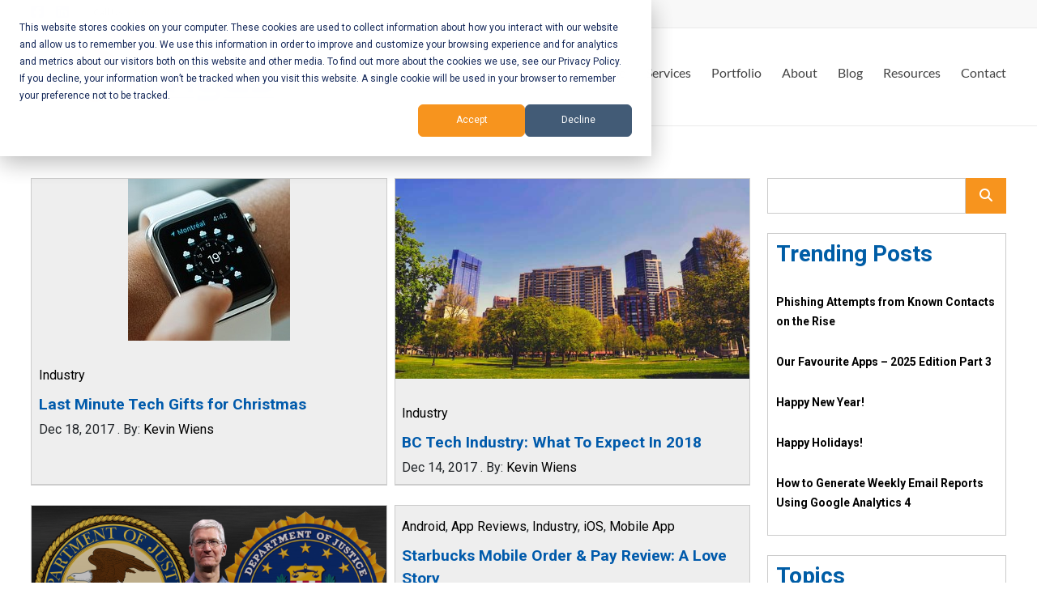

--- FILE ---
content_type: text/html; charset=UTF-8
request_url: https://www.14oranges.com/tag/tech/
body_size: 9387
content:
<!DOCTYPE html> <!--[if IE 7]><html class="ie ie7" dir="ltr" lang="en-CA" prefix="og: https://ogp.me/ns#"> <![endif]--> <!--[if IE 8]><html class="ie ie8" dir="ltr" lang="en-CA" prefix="og: https://ogp.me/ns#"> <![endif]--> <!--[if !(IE 7) & !(IE 8)]><!--><html dir="ltr" lang="en-CA" prefix="og: https://ogp.me/ns#"> <!--<![endif]--><head><meta charset="UTF-8" /><meta name="viewport" content="width=device-width, initial-scale=1"><link rel="preload" href="https://www.14oranges.com/wp-content/plugins/elementor/assets/lib/font-awesome/webfonts/fa-regular-400.woff2" as="font" type="font/woff2" crossorigin><link rel="preload" href="https://www.14oranges.com/wp-content/plugins/social-icons/assets/fonts/Socicon.woff2" as="font" type="font/woff2" crossorigin><link rel="preload" href="https://www.14oranges.com/wp-content/plugins/elementor/assets/lib/font-awesome/webfonts/fa-solid-900.woff2" as="font" type="font/woff2" crossorigin><link rel="preload" href="https://www.14oranges.com/wp-content/plugins/elementor/assets/lib/eicons/fonts/eicons.woff2?5.10.0" as="font" type="font/woff2" crossorigin><link rel="profile" href="http://gmpg.org/xfn/11" /><link media="all" href="https://www.14oranges.com/wp-content/cache/autoptimize/css/autoptimize_cfbdf690a2feacaab9239c50668f9f3c.css" rel="stylesheet"><title>tech - Mobile App Development and Web Development - Vancouver BC</title><meta name="robots" content="max-image-preview:large" /><link rel="canonical" href="https://www.14oranges.com/tag/tech/" /><link rel="next" href="https://www.14oranges.com/tag/tech/page/2/" /><meta name="generator" content="All in One SEO (AIOSEO) 4.9.2" /> <script type="application/ld+json" class="aioseo-schema">{"@context":"https:\/\/schema.org","@graph":[{"@type":"BreadcrumbList","@id":"https:\/\/www.14oranges.com\/tag\/tech\/#breadcrumblist","itemListElement":[{"@type":"ListItem","@id":"https:\/\/www.14oranges.com#listItem","position":1,"name":"Home","item":"https:\/\/www.14oranges.com","nextItem":{"@type":"ListItem","@id":"https:\/\/www.14oranges.com\/tag\/tech\/#listItem","name":"tech"}},{"@type":"ListItem","@id":"https:\/\/www.14oranges.com\/tag\/tech\/#listItem","position":2,"name":"tech","previousItem":{"@type":"ListItem","@id":"https:\/\/www.14oranges.com#listItem","name":"Home"}}]},{"@type":"CollectionPage","@id":"https:\/\/www.14oranges.com\/tag\/tech\/#collectionpage","url":"https:\/\/www.14oranges.com\/tag\/tech\/","name":"tech - Mobile App Development and Web Development - Vancouver BC","inLanguage":"en-CA","isPartOf":{"@id":"https:\/\/www.14oranges.com\/#website"},"breadcrumb":{"@id":"https:\/\/www.14oranges.com\/tag\/tech\/#breadcrumblist"}},{"@type":"Organization","@id":"https:\/\/www.14oranges.com\/#organization","name":"Mobile App Development and Web Development | Vancouver BC","url":"https:\/\/www.14oranges.com\/","telephone":"+16043040020","logo":{"@type":"ImageObject","url":"https:\/\/www.14oranges.com\/wp-content\/uploads\/2020\/11\/14Oranges_Logo300x90.png","@id":"https:\/\/www.14oranges.com\/tag\/tech\/#organizationLogo","width":300,"height":90},"image":{"@id":"https:\/\/www.14oranges.com\/tag\/tech\/#organizationLogo"},"sameAs":["https:\/\/www.facebook.com\/14Oranges","https:\/\/twitter.com\/14oranges","https:\/\/www.linkedin.com\/company\/14-oranges\/"]},{"@type":"WebSite","@id":"https:\/\/www.14oranges.com\/#website","url":"https:\/\/www.14oranges.com\/","name":"Mobile App Development and Web Development - Vancouver BC","inLanguage":"en-CA","publisher":{"@id":"https:\/\/www.14oranges.com\/#organization"}}]}</script> <link rel='dns-prefetch' href='//js.hs-scripts.com' /><link rel='dns-prefetch' href='//use.fontawesome.com' /><link href='https://fonts.gstatic.com' crossorigin='anonymous' rel='preconnect' /><link rel="alternate" type="application/rss+xml" title="Mobile App Development and Web Development - Vancouver BC &raquo; Feed" href="https://www.14oranges.com/feed/" /><link rel="alternate" type="application/rss+xml" title="Mobile App Development and Web Development - Vancouver BC &raquo; Comments Feed" href="https://www.14oranges.com/comments/feed/" /><link rel='stylesheet' id='font-awesome-svg-styles-css' href='https://www.14oranges.com/wp-content/uploads/font-awesome/v6.4.2/css/svg-with-js.css' type='text/css' media='all' /><link rel='stylesheet' id='font-awesome-official-css' href='https://use.fontawesome.com/releases/v6.4.2/css/all.css' type='text/css' media='all' integrity="sha384-blOohCVdhjmtROpu8+CfTnUWham9nkX7P7OZQMst+RUnhtoY/9qemFAkIKOYxDI3" crossorigin="anonymous" /><link rel='stylesheet' id='font-awesome-official-v4shim-css' href='https://use.fontawesome.com/releases/v6.4.2/css/v4-shims.css' type='text/css' media='all' integrity="sha384-IqMDcR2qh8kGcGdRrxwop5R2GiUY5h8aDR/LhYxPYiXh3sAAGGDkFvFqWgFvTsTd" crossorigin="anonymous" /> <script type="text/javascript" src="https://www.14oranges.com/wp-includes/js/jquery/jquery.min.js?ver=3.7.1" id="jquery-core-js"></script> <script type="text/javascript" src="https://www.14oranges.com/wp-includes/js/jquery/jquery-migrate.min.js?ver=3.4.1" id="jquery-migrate-js"></script> <script type="text/javascript" src="https://www.14oranges.com/wp-content/cache/autoptimize/js/autoptimize_single_2344c2369f3ae37fb5f28616b645dadc.js?ver=1.0" id="eae-iconHelper-js"></script> <script type="text/javascript" src="https://www.14oranges.com/wp-content/cache/autoptimize/js/autoptimize_single_8d0945c827e9091bfc356126012eb3dd.js?ver=3.6.0" id="custom-js"></script> <script type="text/javascript" src="https://www.14oranges.com/wp-content/cache/autoptimize/js/autoptimize_single_1cd6ef8dee6f97b6ccf535518029f640.js?ver=6.9" id="spacious-custom-js"></script> <link rel="https://api.w.org/" href="https://www.14oranges.com/wp-json/" /><link rel="alternate" title="JSON" type="application/json" href="https://www.14oranges.com/wp-json/wp/v2/tags/40" /><link rel="EditURI" type="application/rsd+xml" title="RSD" href="https://www.14oranges.com/xmlrpc.php?rsd" /><meta name="generator" content="WordPress 6.9" />  <script>!function(f,b,e,v,n,t,s)
{if(f.fbq)return;n=f.fbq=function(){n.callMethod?
n.callMethod.apply(n,arguments):n.queue.push(arguments)};
if(!f._fbq)f._fbq=n;n.push=n;n.loaded=!0;n.version='2.0';
n.queue=[];t=b.createElement(e);t.async=!0;
t.src=v;s=b.getElementsByTagName(e)[0];
s.parentNode.insertBefore(t,s)}(window, document,'script',
'https://connect.facebook.net/en_US/fbevents.js');
fbq('init', '549967175496773');
fbq('track', 'PageView');</script> <noscript><img height="1" width="1" style="display:none"
src="https://www.facebook.com/tr?id=549967175496773&ev=PageView&noscript=1"
/></noscript>  <script class="hsq-set-content-id" data-content-id="listing-page">var _hsq = _hsq || [];
				_hsq.push(["setContentType", "listing-page"]);</script> <meta name="generator" content="Elementor 3.34.0; features: additional_custom_breakpoints; settings: css_print_method-external, google_font-enabled, font_display-auto"><link rel="icon" href="https://www.14oranges.com/wp-content/uploads/2020/11/cropped-14Oranges_Logo_O_Only512transparent-32x32.png" sizes="32x32" /><link rel="icon" href="https://www.14oranges.com/wp-content/uploads/2020/11/cropped-14Oranges_Logo_O_Only512transparent-192x192.png" sizes="192x192" /><link rel="apple-touch-icon" href="https://www.14oranges.com/wp-content/uploads/2020/11/cropped-14Oranges_Logo_O_Only512transparent-180x180.png" /><meta name="msapplication-TileImage" content="https://www.14oranges.com/wp-content/uploads/2020/11/cropped-14Oranges_Logo_O_Only512transparent-270x270.png" /></head><body class="archive tag tag-tech tag-40 wp-custom-logo wp-embed-responsive wp-theme-spacious wp-child-theme-spacious-child spacious-child-theme  wide-1218 elementor-default elementor-kit-509"><div id="page" class="hfeed site"> <a class="skip-link screen-reader-text" href="#main">Skip to content</a><header id="masthead" class="site-header clearfix spacious-header-display-one"><div id="header-meta"><div class="inner-wrap clearfix"><div class="social-links clearfix"><ul><li class="spacious-facebook"><a href="https://www.facebook.com/14Oranges/" target="_blank"></a></li><li class="spacious-linkedin"><a href="http://www.linkedin.com/company/14-oranges" target="_blank"></a></li></ul></div><div class="small-info-text"><a style="font-size:12px;font-family:'Lato',sans-serif"> <span style="color:#555">Call Us:<span> <a href="tel:16043040020" style="font-size:12px;font-family:'Lato',sans-serif">+1-604-304-0020</a></p></div><nav class="small-menu" class="clearfix"></nav></div></div><div id="header-text-nav-container" class=""><div class="inner-wrap" id="spacious-header-display-one"><div id="header-text-nav-wrap" class="clearfix"><div id="header-left-section"><div id="header-logo-image"> <a href="https://www.14oranges.com/" class="custom-logo-link" rel="home"><img width="300" height="90" src="https://www.14oranges.com/wp-content/uploads/2020/11/14Oranges_Logo300x90.png" class="custom-logo" alt="Mobile App Development and Web Development &#8211; Vancouver BC" decoding="async" /></a></div><div id="header-text" class="screen-reader-text"><h3 id="site-title"> <a href="https://www.14oranges.com/"
 title="Mobile App Development and Web Development &#8211; Vancouver BC"
 rel="home">Mobile App Development and Web Development &#8211; Vancouver BC</a></h3></div></div><div id="header-right-section"><div class="header-action"></div><nav id="site-navigation" class="main-navigation clearfix   " role="navigation"><p class="menu-toggle"> <span class="screen-reader-text">Menu</span></p><div class="menu-primary-container"><ul id="menu-primary" class="menu"><li id="menu-item-695" class="menu-item menu-item-type-post_type menu-item-object-page menu-item-home menu-item-695"><a href="https://www.14oranges.com/">Home</a></li><li id="menu-item-503" class="menu-item menu-item-type-post_type menu-item-object-page menu-item-has-children menu-item-503"><a href="https://www.14oranges.com/services/">Services</a><ul class="sub-menu"><li id="menu-item-694" class="menu-item menu-item-type-post_type menu-item-object-page menu-item-694"><a href="https://www.14oranges.com/services/custom-mobile-app-development/">Mobile App Development</a></li><li id="menu-item-693" class="menu-item menu-item-type-post_type menu-item-object-page menu-item-693"><a href="https://www.14oranges.com/services/apps-for-municipalities-unions-and-associations/">Apps for Municipalities, Unions, and Associations</a></li><li id="menu-item-691" class="menu-item menu-item-type-post_type menu-item-object-page menu-item-691"><a href="https://www.14oranges.com/services/custom-website-development/">Website Development</a></li><li id="menu-item-690" class="menu-item menu-item-type-post_type menu-item-object-page menu-item-690"><a href="https://www.14oranges.com/services/web-application-development/">Web Application Development</a></li><li id="menu-item-692" class="menu-item menu-item-type-post_type menu-item-object-page menu-item-692"><a href="https://www.14oranges.com/services/ui-ux-and-design/">UI/UX and Design</a></li><li id="menu-item-689" class="menu-item menu-item-type-post_type menu-item-object-page menu-item-689"><a href="https://www.14oranges.com/services/other-services/">Other Services</a></li></ul></li><li id="menu-item-1097" class="menu-item menu-item-type-post_type menu-item-object-page menu-item-1097"><a href="https://www.14oranges.com/portfolio/">Portfolio</a></li><li id="menu-item-500" class="menu-item menu-item-type-post_type menu-item-object-page menu-item-has-children menu-item-500"><a href="https://www.14oranges.com/about/">About</a><ul class="sub-menu"><li id="menu-item-1184" class="menu-item menu-item-type-post_type menu-item-object-page menu-item-1184"><a href="https://www.14oranges.com/about/">About Us</a></li><li id="menu-item-1113" class="menu-item menu-item-type-post_type menu-item-object-page menu-item-1113"><a href="https://www.14oranges.com/testimonials/">Testimonials</a></li><li id="menu-item-1456" class="menu-item menu-item-type-post_type menu-item-object-page menu-item-1456"><a href="https://www.14oranges.com/careers/">Careers</a></li><li id="menu-item-15190" class="menu-item menu-item-type-post_type menu-item-object-page menu-item-15190"><a href="https://www.14oranges.com/our-partners/">Our Partners</a></li></ul></li><li id="menu-item-12149" class="menu-item menu-item-type-post_type menu-item-object-page menu-item-12149"><a href="https://www.14oranges.com/blog/">Blog</a></li><li id="menu-item-12910" class="menu-item menu-item-type-post_type menu-item-object-page menu-item-has-children menu-item-12910"><a href="https://www.14oranges.com/resources/">Resources</a><ul class="sub-menu"><li id="menu-item-1409" class="menu-item menu-item-type-post_type menu-item-object-page menu-item-1409"><a href="https://www.14oranges.com/how-to-plan-your-custom-mobile-app/">How to Plan Your Custom Mobile App</a></li><li id="menu-item-1407" class="menu-item menu-item-type-post_type menu-item-object-page menu-item-1407"><a href="https://www.14oranges.com/orange-squash-for-fogbugz/">Orange Squash for Fogbugz</a></li></ul></li><li id="menu-item-505" class="menu-item menu-item-type-post_type menu-item-object-page menu-item-has-children menu-item-505"><a href="https://www.14oranges.com/contact-us/">Contact</a><ul class="sub-menu"><li id="menu-item-1096" class="menu-item menu-item-type-post_type menu-item-object-page menu-item-1096"><a href="https://www.14oranges.com/contact-us/">Contact Us</a></li><li id="menu-item-1230" class="menu-item menu-item-type-post_type menu-item-object-page menu-item-1230"><a href="https://www.14oranges.com/support/">Support</a></li></ul></li></ul></div></nav></div></div></div></div></header><div id="main" class="clearfix"><div class="inner-wrap"><link rel="stylesheet" href="https://stackpath.bootstrapcdn.com/bootstrap/4.3.1/css/bootstrap.min.css" integrity="sha384-ggOyR0iXCbMQv3Xipma34MD+dH/1fQ784/j6cY/iJTQUOhcWr7x9JvoRxT2MZw1T" crossorigin="anonymous"> <script src="https://cdnjs.cloudflare.com/ajax/libs/jquery/3.3.1/jquery.min.js"></script> <script src="https://cdnjs.cloudflare.com/ajax/libs/popper.js/1.14.7/umd/popper.min.js"></script> <script src="https://stackpath.bootstrapcdn.com/bootstrap/4.3.1/js/bootstrap.min.js"></script> <div id="content" class="container clearfix"><div class="row"><div class="col-md-9 clearfix" role="main"><div class="row row-post-wrapper"><div class="blog-post col-md-6 single-blog-post"> <a href="https://www.14oranges.com/2017/12/last-minute-techy-gifts-for-christmas/" class="clearfix"><div class="blog-featured-image text-center"> <img src="https://www.14oranges.com/wp-content/uploads/2018/01/smart-watch-821557_640.jpg"></div> </a><div class="blog-post-content-wrapper"><div class="blog-category"> <a href="https://www.14oranges.com/category/industry/">Industry</a></div><div class="blog-title"><a href="https://www.14oranges.com/2017/12/last-minute-techy-gifts-for-christmas/">Last Minute Tech Gifts for Christmas</a></div><div class="blog-date-author"> <span class="blog-date">Dec 18, 2017</span> <span> . </span> <span class="blog-author">By: <a href="https://www.14oranges.com/author/kevin-wiens/" title="Kevin Wiens">Kevin Wiens</a></span></div></div></div><div class="blog-post col-md-6 single-blog-post"> <a href="https://www.14oranges.com/2017/12/bc-tech-industry-what-to-expect-in-2018/" class="clearfix"><div class="blog-featured-image text-center"> <img src="https://www.14oranges.com/wp-content/uploads/2018/05/geoblog-pexels-photo-301643.jpg"></div> </a><div class="blog-post-content-wrapper"><div class="blog-category"> <a href="https://www.14oranges.com/category/industry/">Industry</a></div><div class="blog-title"><a href="https://www.14oranges.com/2017/12/bc-tech-industry-what-to-expect-in-2018/">BC Tech Industry: What To Expect In 2018</a></div><div class="blog-date-author"> <span class="blog-date">Dec 14, 2017</span> <span> . </span> <span class="blog-author">By: <a href="https://www.14oranges.com/author/kevin-wiens/" title="Kevin Wiens">Kevin Wiens</a></span></div></div></div></div><div class="row row-post-wrapper"><div class="blog-post col-md-6 single-blog-post"> <a href="https://www.14oranges.com/2016/02/apple-vs-the-fbi-an-opinion-in-favour-of-the-feds/" class="clearfix"><div class="blog-featured-image text-center"> <img src="https://www.14oranges.com/wp-content/uploads/2016/02/tim-cook.png"></div> </a><div class="blog-post-content-wrapper"><div class="blog-category"> <a href="https://www.14oranges.com/category/engineering/">Engineering</a>, <a href="https://www.14oranges.com/category/industry/">Industry</a></div><div class="blog-title"><a href="https://www.14oranges.com/2016/02/apple-vs-the-fbi-an-opinion-in-favour-of-the-feds/">Apple vs. The FBI- An Opinion in Favour of the Feds</a></div><div class="blog-date-author"> <span class="blog-date">Feb 24, 2016</span> <span> . </span> <span class="blog-author">By: <a href="https://www.14oranges.com/author/shane14oranges-com/" title="Shane Todhunter">Shane Todhunter</a></span></div></div></div><div class="blog-post col-md-6 single-blog-post"><div class="blog-post-content-wrapper"><div class="blog-category"> <a href="https://www.14oranges.com/category/android/">Android</a>, <a href="https://www.14oranges.com/category/app-reviews/">App Reviews</a>, <a href="https://www.14oranges.com/category/industry/">Industry</a>, <a href="https://www.14oranges.com/category/ios/">iOS</a>, <a href="https://www.14oranges.com/category/mobile-app/">Mobile App</a></div><div class="blog-title"><a href="https://www.14oranges.com/2016/02/starbucks-mobile-order-pay-review-a-love-story/">Starbucks Mobile Order &#038; Pay Review: A Love Story</a></div><div class="blog-date-author"> <span class="blog-date">Feb 03, 2016</span> <span> . </span> <span class="blog-author">By: <a href="https://www.14oranges.com/author/kirsten/" title="Kirsten Campbell">Kirsten Campbell</a></span></div></div></div></div><div class="row row-post-wrapper"><div class="blog-post col-md-6 single-blog-post"><div class="blog-post-content-wrapper"><div class="blog-category"> <a href="https://www.14oranges.com/category/ios/">iOS</a>, <a href="https://www.14oranges.com/category/mobile-app/">Mobile App</a></div><div class="blog-title"><a href="https://www.14oranges.com/2016/01/the-x-files-revival-mulder-and-scully-are-still-technophobes/">The X-Files Revival: Mulder and Scully Are Still Technophobes</a></div><div class="blog-date-author"> <span class="blog-date">Jan 28, 2016</span> <span> . </span> <span class="blog-author">By: <a href="https://www.14oranges.com/author/kirsten/" title="Kirsten Campbell">Kirsten Campbell</a></span></div></div></div><div class="blog-post col-md-6 single-blog-post"><div class="blog-post-content-wrapper"><div class="blog-category"> <a href="https://www.14oranges.com/category/android/">Android</a>, <a href="https://www.14oranges.com/category/engineering/">Engineering</a>, <a href="https://www.14oranges.com/category/industry/">Industry</a></div><div class="blog-title"><a href="https://www.14oranges.com/2016/01/one-year-married-to-the-moto-360-has-my-life-changed/">One Year Married to the Moto 360 &#8211; Has My life Changed?</a></div><div class="blog-date-author"> <span class="blog-date">Jan 20, 2016</span> <span> . </span> <span class="blog-author">By: <a href="https://www.14oranges.com/author/sylvain/" title="Sylvain">Sylvain</a></span></div></div></div></div><div class="row row-post-wrapper"><div class="blog-post col-md-6 single-blog-post"><div class="blog-post-content-wrapper"><div class="blog-category"> <a href="https://www.14oranges.com/category/engineering/">Engineering</a>, <a href="https://www.14oranges.com/category/industry/">Industry</a></div><div class="blog-title"><a href="https://www.14oranges.com/2015/12/robots-riding-hoverboards-while-flying-a-drone-grandiose-technology-predictions-for-2016/">Robots Riding Hoverboards While Flying a Drone: Grandiose Technology Predictions for 2016</a></div><div class="blog-date-author"> <span class="blog-date">Dec 31, 2015</span> <span> . </span> <span class="blog-author">By: <a href="https://www.14oranges.com/author/kirsten/" title="Kirsten Campbell">Kirsten Campbell</a></span></div></div></div><div class="blog-post col-md-6 single-blog-post"><div class="blog-post-content-wrapper"><div class="blog-category"> <a href="https://www.14oranges.com/category/engineering/">Engineering</a>, <a href="https://www.14oranges.com/category/industry/">Industry</a>, <a href="https://www.14oranges.com/category/mobile-app/">Mobile App</a>, <a href="https://www.14oranges.com/category/web-development/">Web Development</a></div><div class="blog-title"><a href="https://www.14oranges.com/2015/11/3-reasons-why-youll-need-to-pry-the-smartphone-out-of-my-cold-dead-hands/">3 Reasons Why You’ll Need To Pry the Smartphone Out of My Cold Dead Hands</a></div><div class="blog-date-author"> <span class="blog-date">Nov 23, 2015</span> <span> . </span> <span class="blog-author">By: <a href="https://www.14oranges.com/author/kirsten/" title="Kirsten Campbell">Kirsten Campbell</a></span></div></div></div></div><div class="row row-post-wrapper"><div class="blog-post col-md-6 single-blog-post"><div class="blog-post-content-wrapper"><div class="blog-category"> <a href="https://www.14oranges.com/category/engineering/">Engineering</a>, <a href="https://www.14oranges.com/category/industry/">Industry</a></div><div class="blog-title"><a href="https://www.14oranges.com/2015/10/star-trek-lied-to-me-the-wearables-edition/">Star Trek Lied To Me: The Wearables Edition</a></div><div class="blog-date-author"> <span class="blog-date">Oct 09, 2015</span> <span> . </span> <span class="blog-author">By: <a href="https://www.14oranges.com/author/kirsten/" title="Kirsten Campbell">Kirsten Campbell</a></span></div></div></div><div class="blog-post col-md-6 single-blog-post"><div class="blog-post-content-wrapper"><div class="blog-category"> <a href="https://www.14oranges.com/category/careers/">Careers</a>, <a href="https://www.14oranges.com/category/industry/">Industry</a></div><div class="blog-title"><a href="https://www.14oranges.com/2015/09/doritos-standing-desks-and-flexibility-creating-an-appealing-work-environment-for-developers/">Doritos, Standing Desks and Flexibility: Creating an Appealing Work Environment for Developers</a></div><div class="blog-date-author"> <span class="blog-date">Sep 18, 2015</span> <span> . </span> <span class="blog-author">By: <a href="https://www.14oranges.com/author/kirsten/" title="Kirsten Campbell">Kirsten Campbell</a></span></div></div></div></div><div class="nav-holder text-center row"><ul class="pagination"><li class="disabled"><a href="#">&larr; Previous</a></li><li class="active"><a href="#">1</a></li><li><a href="https://www.14oranges.com/tag/tech/page/2/">2</a></li><li class=""><a href="https://www.14oranges.com/tag/tech/page/2/" >Next &rarr;</a></li></ul></div></div><div class="col-md-3" id="blog-right-column"><div id="search-form-wrapper"><form role="search" method="get" class="search-form row" action="https://www.14oranges.com/"><div class="col-10"> <input type="text" class="search-field" value="" name="s" /></div><div class="col-2"> <button type="submit" class="search-submit"><i class="fa fa-search"></i></button></div></form></div><div id="trending-post-wrapper"><h3>Trending Posts</h3><h5 class="latest-post-header"> <a href="https://www.14oranges.com/2026/01/phishing-attempts-from-known-contacts-on-the-rise/"> Phishing Attempts from Known Contacts on the Rise </a></h5><h5 class="latest-post-header"> <a href="https://www.14oranges.com/2026/01/our-favourite-apps-2025-edition-part-3/"> Our Favourite Apps – 2025 Edition Part 3 </a></h5><h5 class="latest-post-header"> <a href="https://www.14oranges.com/2026/01/happy-new-year-2025/"> Happy New Year! </a></h5><h5 class="latest-post-header"> <a href="https://www.14oranges.com/2025/12/happy-holidays-2025/"> Happy Holidays! </a></h5><h5 class="latest-post-header"> <a href="https://www.14oranges.com/2025/12/how-to-generate-weekly-email-reports-using-google-analytics-4/"> How to Generate Weekly Email Reports Using Google Analytics 4 </a></h5></div><div id="category-list-wrapper"><h3>Topics</h3><ul class="category-list"><li class="category-item"><a href="https://www.14oranges.com/category/14-oranges-portfolio/">14 Oranges Portfolio</a></li><li class="category-item"><a href="https://www.14oranges.com/category/aboutus/">About 14 Oranges</a></li><li class="category-item"><a href="https://www.14oranges.com/category/android/">Android</a></li><li class="category-item"><a href="https://www.14oranges.com/category/app-development/">App Development</a></li><li class="category-item"><a href="https://www.14oranges.com/category/app-reviews/">App Reviews</a></li><li class="category-item"><a href="https://www.14oranges.com/category/associations/">Associations</a></li><li class="category-item"><a href="https://www.14oranges.com/category/awards/">Awards</a></li><li class="category-item"><a href="https://www.14oranges.com/category/careers/">Careers</a></li><li class="category-item"><a href="https://www.14oranges.com/category/customer-spotlight/">Customer Spotlight</a></li><li class="category-item"><a href="https://www.14oranges.com/category/engineering/">Engineering</a></li><li class="category-item"><a href="https://www.14oranges.com/category/events/">Events</a></li><li class="category-item"><a href="https://www.14oranges.com/category/government/">Government</a></li><li class="category-item"><a href="https://www.14oranges.com/category/industry/">Industry</a></li><li class="category-item"><a href="https://www.14oranges.com/category/info-grove-mobile-apps/">Info Grove Mobile Apps</a></li><li class="category-item"><a href="https://www.14oranges.com/category/ios/">iOS</a></li><li class="category-item"><a href="https://www.14oranges.com/category/media/">Media</a></li><li class="category-item"><a href="https://www.14oranges.com/category/mobile-app/">Mobile App</a></li><li class="category-item"><a href="https://www.14oranges.com/category/most-popular/">Most Popular</a></li><li class="category-item"><a href="https://www.14oranges.com/category/press-releases/">Press Releases</a></li><li class="category-item"><a href="https://www.14oranges.com/category/statistics-2/">Statistics</a></li><li class="category-item"><a href="https://www.14oranges.com/category/tutorials/">Tutorials</a></li><li class="category-item"><a href="https://www.14oranges.com/category/uncategorized/">Uncategorized</a></li><li class="category-item"><a href="https://www.14oranges.com/category/web-development/">Web Development</a></li><li class="category-item"><a href="https://www.14oranges.com/category/website-reviews/">Website Reviews</a></li></ul></div><div id="social-links-wrapper"><h3>Follow Us</h3><ul class="social-list"><li> <a href="https://www.facebook.com/14Oranges/" target="_blank" rel="noopener"> <i class="fa fa-facebook social fa-2x" aria-hidden="true"></i> </a></li><li> <a href="http://www.linkedin.com/company/14-oranges" target="_blank" rel="noopener"> <i class="fa fa-linkedin social fa-2x" aria-hidden="true"></i> </a></li><li> <a style="padding:10px 5px" href="https://www.youtube.com/channel/UCIGptETRatwgcsh_pqfxNTQ/about" target="_blank" rel="noopener"> <i class="fa fa-youtube social fa-2x" aria-hidden="true"></i> </a></li></ul></div></div></div></div></div><div class="clear clearfix">&nbsp;</div></div></div><footer id="colophon" class="clearfix"><div class="footer-widgets-wrapper"><div class="inner-wrap"><div class="footer-widgets-area clearfix"><div class="tg-one-fourth tg-column-1"><aside id="nav_menu-1" class="widget widget_nav_menu"><h3 class="widget-title"><span>OUR SERVICES</span></h3><div class="menu-our-services-container"><ul id="menu-our-services" class="menu"><li id="menu-item-701" class="menu-item menu-item-type-post_type menu-item-object-page menu-item-701"><a href="https://www.14oranges.com/services/custom-mobile-app-development/">Custom Mobile App Development</a></li><li id="menu-item-700" class="menu-item menu-item-type-post_type menu-item-object-page menu-item-700"><a href="https://www.14oranges.com/services/apps-for-municipalities-unions-and-associations/">Apps for Municipalities, Unions, and Associations</a></li><li id="menu-item-698" class="menu-item menu-item-type-post_type menu-item-object-page menu-item-698"><a href="https://www.14oranges.com/services/custom-website-development/">Website Development</a></li><li id="menu-item-697" class="menu-item menu-item-type-post_type menu-item-object-page menu-item-697"><a href="https://www.14oranges.com/services/web-application-development/">Web Application Development</a></li><li id="menu-item-699" class="menu-item menu-item-type-post_type menu-item-object-page menu-item-699"><a href="https://www.14oranges.com/services/ui-ux-and-design/">UI/UX and Design</a></li><li id="menu-item-696" class="menu-item menu-item-type-post_type menu-item-object-page menu-item-696"><a href="https://www.14oranges.com/services/other-services/">Other Services</a></li></ul></div></aside></div><div class="tg-one-fourth tg-column-2"><aside id="nav_menu-2" class="widget widget_nav_menu"><h3 class="widget-title"><span>NAVIGATION</span></h3><div class="menu-main-level-only-container"><ul id="menu-main-level-only" class="menu"><li id="menu-item-13592" class="menu-item menu-item-type-post_type menu-item-object-page menu-item-home menu-item-13592"><a href="https://www.14oranges.com/">Home</a></li><li id="menu-item-13593" class="menu-item menu-item-type-post_type menu-item-object-page menu-item-13593"><a href="https://www.14oranges.com/services/">Services</a></li><li id="menu-item-13594" class="menu-item menu-item-type-post_type menu-item-object-page menu-item-13594"><a href="https://www.14oranges.com/portfolio/">Portfolio</a></li><li id="menu-item-13595" class="menu-item menu-item-type-post_type menu-item-object-page menu-item-13595"><a href="https://www.14oranges.com/about/">About</a></li><li id="menu-item-13596" class="menu-item menu-item-type-post_type menu-item-object-page menu-item-13596"><a href="https://www.14oranges.com/blog/">Blog</a></li><li id="menu-item-13597" class="menu-item menu-item-type-post_type menu-item-object-page menu-item-13597"><a href="https://www.14oranges.com/resources/">Resources</a></li><li id="menu-item-13598" class="menu-item menu-item-type-post_type menu-item-object-page menu-item-13598"><a href="https://www.14oranges.com/contact-us/">Contact</a></li></ul></div></aside></div><div class="tg-one-fourth tg-after-two-blocks-clearfix tg-column-3"><aside id="text-1" class="widget widget_text"><h3 class="widget-title"><span>OUR LOCATION</span></h3><div class="textwidget"><p><strong>14 Oranges Software Inc.</strong></p><p>525 W 8th Ave #800</p><p>Vancouver, British Columbia</p><p>V5Z 1C6</p></div></aside></div><div class="tg-one-fourth tg-one-fourth-last tg-column-4"><aside id="custom_html-2" class="widget_text widget widget_custom_html"><h3 class="widget-title"><span>STAY CONNECTED</span></h3><div class="textwidget custom-html-widget"><ul class="social-icons-lists icons-background-rounded"><li class="social-icons-list-item"> <a
href="https://www.facebook.com/14Oranges/"
target="_blank"
class="social-icon"> <span class="share-icon"><i class="fab fa-facebook-f"></i></span> </a></li><li class="social-icons-list-item"> <a
href="http://www.linkedin.com/company/14-oranges/"
target="_blank"
class="social-icon"> <span class="share-icon"><i class="fab fa-linkedin-in"></i></span> </a></li><li class="social-icons-list-item"> <a
href="https://www.youtube.com/channel/UCIGptETRatwgcsh_pqfxNTQ/about"
target="_blank"
class="social-icon"> <span class="share-icon"><i class="fab fa-youtube"></i></span> </a></li></ul></div></aside><aside id="custom_html-3" class="widget_text widget widget_custom_html"><h3 class="widget-title"><span>SUBSCRIBE</span></h3><div class="textwidget custom-html-widget"><script charset="utf-8" type="text/javascript" src="//js.hsforms.net/forms/embed/v2.js"></script> <script>hbspt.forms.create({
    portalId: "4433309",
    formId: "84a29c69-e581-49d1-bef7-0654922b7e35",
    region: "na1"
  });</script></div></aside></div></div></div></div><div class="footer-socket-wrapper clearfix"><div class="inner-wrap"><div class="footer-socket-area"><div style="display: flex; justify-content: center; align-items: center; width: 100%;"><div style="text-align: center;"><a href="https://www.14oranges.com/privacy-policy/" style="text-decoration: none; color: #666;">Privacy Policy</a> | Copyright &copy; 2026 <a href="https://www.14oranges.com/" title="14 Oranges &#8211; Mobile App Development and Web Development &#8211; Vancouver BC" style="color: #666; text-decoration: none;"><span>14 Oranges &#8211; Mobile App Development and Web Development &#8211; Vancouver BC</span></a></div></div><nav class="small-menu clearfix"></nav></div></div></div></footer> <a href="#masthead" id="scroll-up"></a></div> <script type="speculationrules">{"prefetch":[{"source":"document","where":{"and":[{"href_matches":"/*"},{"not":{"href_matches":["/wp-*.php","/wp-admin/*","/wp-content/uploads/*","/wp-content/*","/wp-content/plugins/*","/wp-content/themes/spacious-child/*","/wp-content/themes/spacious/*","/*\\?(.+)"]}},{"not":{"selector_matches":"a[rel~=\"nofollow\"]"}},{"not":{"selector_matches":".no-prefetch, .no-prefetch a"}}]},"eagerness":"conservative"}]}</script>  <script async src="https://www.googletagmanager.com/gtag/js?id=UA-15837067-1"></script> <script>window.dataLayer = window.dataLayer || [];
			function gtag(){dataLayer.push(arguments);}
			gtag('js', new Date());
			gtag('config', 'G-595W9TLY77');
			gtag('config', 'UA-15837067-1');</script> <script>const lazyloadRunObserver = () => {
					const lazyloadBackgrounds = document.querySelectorAll( `.e-con.e-parent:not(.e-lazyloaded)` );
					const lazyloadBackgroundObserver = new IntersectionObserver( ( entries ) => {
						entries.forEach( ( entry ) => {
							if ( entry.isIntersecting ) {
								let lazyloadBackground = entry.target;
								if( lazyloadBackground ) {
									lazyloadBackground.classList.add( 'e-lazyloaded' );
								}
								lazyloadBackgroundObserver.unobserve( entry.target );
							}
						});
					}, { rootMargin: '200px 0px 200px 0px' } );
					lazyloadBackgrounds.forEach( ( lazyloadBackground ) => {
						lazyloadBackgroundObserver.observe( lazyloadBackground );
					} );
				};
				const events = [
					'DOMContentLoaded',
					'elementor/lazyload/observe',
				];
				events.forEach( ( event ) => {
					document.addEventListener( event, lazyloadRunObserver );
				} );</script> <script type="module"  src="https://www.14oranges.com/wp-content/plugins/all-in-one-seo-pack/dist/Lite/assets/table-of-contents.95d0dfce.js?ver=4.9.2" id="aioseo/js/src/vue/standalone/blocks/table-of-contents/frontend.js-js"></script> <script type="text/javascript" id="leadin-script-loader-js-js-extra">var leadin_wordpress = {"userRole":"visitor","pageType":"archive","leadinPluginVersion":"11.3.33"};
//# sourceURL=leadin-script-loader-js-js-extra</script> <script type="text/javascript" src="https://js.hs-scripts.com/4433309.js?integration=WordPress&amp;ver=11.3.33" id="leadin-script-loader-js-js"></script> <script type="text/javascript" src="https://www.14oranges.com/wp-content/plugins/simple-job-board/public/js/jquery.validate.min.js?ver=1.19.5" id="jquery-validation-js"></script> <script type="text/javascript" src="https://www.14oranges.com/wp-includes/js/dist/hooks.min.js?ver=dd5603f07f9220ed27f1" id="wp-hooks-js"></script> <script type="text/javascript" src="https://www.14oranges.com/wp-includes/js/dist/i18n.min.js?ver=c26c3dc7bed366793375" id="wp-i18n-js"></script> <script type="text/javascript" id="wp-i18n-js-after">wp.i18n.setLocaleData( { 'text direction\u0004ltr': [ 'ltr' ] } );
//# sourceURL=wp-i18n-js-after</script> <script type="text/javascript" id="eae-main-js-extra">var eae = {"ajaxurl":"https://www.14oranges.com/wp-admin/admin-ajax.php","current_url":"aHR0cHM6Ly93d3cuMTRvcmFuZ2VzLmNvbS90YWcvdGVjaC8=","nonce":"f0393719a2","plugin_url":"https://www.14oranges.com/wp-content/plugins/addon-elements-for-elementor-page-builder/"};
var eae_editor = {"plugin_url":"https://www.14oranges.com/wp-content/plugins/addon-elements-for-elementor-page-builder/"};
//# sourceURL=eae-main-js-extra</script> <script type="text/javascript" src="https://www.14oranges.com/wp-content/plugins/addon-elements-for-elementor-page-builder/assets/js/eae.min.js?ver=1.14.4" id="eae-main-js"></script> <script type="text/javascript" src="https://www.14oranges.com/wp-content/plugins/addon-elements-for-elementor-page-builder/build/index.min.js?ver=1.14.4" id="eae-index-js"></script> <script type="text/javascript" src="https://www.14oranges.com/wp-content/plugins/elementor/assets/lib/font-awesome/js/v4-shims.min.js?ver=1.0" id="font-awesome-4-shim-js"></script> <script type="text/javascript" src="https://www.14oranges.com/wp-content/plugins/addon-elements-for-elementor-page-builder/assets/js/animated-main.min.js?ver=1.0" id="animated-main-js"></script> <script type="text/javascript" src="https://www.14oranges.com/wp-content/plugins/addon-elements-for-elementor-page-builder/assets/js/particles.min.js?ver=2.0.0" id="eae-particles-js"></script> <script type="text/javascript" src="https://www.14oranges.com/wp-content/plugins/addon-elements-for-elementor-page-builder/assets/lib/magnific.min.js?ver=1.1.0" id="wts-magnific-js"></script> <script type="text/javascript" src="https://www.14oranges.com/wp-content/plugins/addon-elements-for-elementor-page-builder/assets/lib/vegas/vegas.min.js?ver=2.4.0" id="vegas-js"></script> <script type="text/javascript" src="https://www.14oranges.com/wp-content/cache/autoptimize/js/autoptimize_single_d74c1e23fb50090ca4ffc2aac04a8545.js?ver=6.9" id="spacious-navigation-js"></script> <script type="text/javascript" src="https://www.14oranges.com/wp-content/cache/autoptimize/js/autoptimize_single_d40fc8e1e4111778c33910182f0036b4.js?ver=6.9" id="spacious-skip-link-focus-fix-js"></script> <script id="wp-emoji-settings" type="application/json">{"baseUrl":"https://s.w.org/images/core/emoji/17.0.2/72x72/","ext":".png","svgUrl":"https://s.w.org/images/core/emoji/17.0.2/svg/","svgExt":".svg","source":{"concatemoji":"https://www.14oranges.com/wp-includes/js/wp-emoji-release.min.js?ver=6.9"}}</script> <script type="module">/*! This file is auto-generated */
const a=JSON.parse(document.getElementById("wp-emoji-settings").textContent),o=(window._wpemojiSettings=a,"wpEmojiSettingsSupports"),s=["flag","emoji"];function i(e){try{var t={supportTests:e,timestamp:(new Date).valueOf()};sessionStorage.setItem(o,JSON.stringify(t))}catch(e){}}function c(e,t,n){e.clearRect(0,0,e.canvas.width,e.canvas.height),e.fillText(t,0,0);t=new Uint32Array(e.getImageData(0,0,e.canvas.width,e.canvas.height).data);e.clearRect(0,0,e.canvas.width,e.canvas.height),e.fillText(n,0,0);const a=new Uint32Array(e.getImageData(0,0,e.canvas.width,e.canvas.height).data);return t.every((e,t)=>e===a[t])}function p(e,t){e.clearRect(0,0,e.canvas.width,e.canvas.height),e.fillText(t,0,0);var n=e.getImageData(16,16,1,1);for(let e=0;e<n.data.length;e++)if(0!==n.data[e])return!1;return!0}function u(e,t,n,a){switch(t){case"flag":return n(e,"\ud83c\udff3\ufe0f\u200d\u26a7\ufe0f","\ud83c\udff3\ufe0f\u200b\u26a7\ufe0f")?!1:!n(e,"\ud83c\udde8\ud83c\uddf6","\ud83c\udde8\u200b\ud83c\uddf6")&&!n(e,"\ud83c\udff4\udb40\udc67\udb40\udc62\udb40\udc65\udb40\udc6e\udb40\udc67\udb40\udc7f","\ud83c\udff4\u200b\udb40\udc67\u200b\udb40\udc62\u200b\udb40\udc65\u200b\udb40\udc6e\u200b\udb40\udc67\u200b\udb40\udc7f");case"emoji":return!a(e,"\ud83e\u1fac8")}return!1}function f(e,t,n,a){let r;const o=(r="undefined"!=typeof WorkerGlobalScope&&self instanceof WorkerGlobalScope?new OffscreenCanvas(300,150):document.createElement("canvas")).getContext("2d",{willReadFrequently:!0}),s=(o.textBaseline="top",o.font="600 32px Arial",{});return e.forEach(e=>{s[e]=t(o,e,n,a)}),s}function r(e){var t=document.createElement("script");t.src=e,t.defer=!0,document.head.appendChild(t)}a.supports={everything:!0,everythingExceptFlag:!0},new Promise(t=>{let n=function(){try{var e=JSON.parse(sessionStorage.getItem(o));if("object"==typeof e&&"number"==typeof e.timestamp&&(new Date).valueOf()<e.timestamp+604800&&"object"==typeof e.supportTests)return e.supportTests}catch(e){}return null}();if(!n){if("undefined"!=typeof Worker&&"undefined"!=typeof OffscreenCanvas&&"undefined"!=typeof URL&&URL.createObjectURL&&"undefined"!=typeof Blob)try{var e="postMessage("+f.toString()+"("+[JSON.stringify(s),u.toString(),c.toString(),p.toString()].join(",")+"));",a=new Blob([e],{type:"text/javascript"});const r=new Worker(URL.createObjectURL(a),{name:"wpTestEmojiSupports"});return void(r.onmessage=e=>{i(n=e.data),r.terminate(),t(n)})}catch(e){}i(n=f(s,u,c,p))}t(n)}).then(e=>{for(const n in e)a.supports[n]=e[n],a.supports.everything=a.supports.everything&&a.supports[n],"flag"!==n&&(a.supports.everythingExceptFlag=a.supports.everythingExceptFlag&&a.supports[n]);var t;a.supports.everythingExceptFlag=a.supports.everythingExceptFlag&&!a.supports.flag,a.supports.everything||((t=a.source||{}).concatemoji?r(t.concatemoji):t.wpemoji&&t.twemoji&&(r(t.twemoji),r(t.wpemoji)))});
//# sourceURL=https://www.14oranges.com/wp-includes/js/wp-emoji-loader.min.js</script> </body></html> 

--- FILE ---
content_type: text/html; charset=utf-8
request_url: https://www.google.com/recaptcha/enterprise/anchor?ar=1&k=6LdGZJsoAAAAAIwMJHRwqiAHA6A_6ZP6bTYpbgSX&co=aHR0cHM6Ly93d3cuMTRvcmFuZ2VzLmNvbTo0NDM.&hl=en&v=N67nZn4AqZkNcbeMu4prBgzg&size=invisible&badge=inline&anchor-ms=20000&execute-ms=30000&cb=7qgrd28ltubc
body_size: 49024
content:
<!DOCTYPE HTML><html dir="ltr" lang="en"><head><meta http-equiv="Content-Type" content="text/html; charset=UTF-8">
<meta http-equiv="X-UA-Compatible" content="IE=edge">
<title>reCAPTCHA</title>
<style type="text/css">
/* cyrillic-ext */
@font-face {
  font-family: 'Roboto';
  font-style: normal;
  font-weight: 400;
  font-stretch: 100%;
  src: url(//fonts.gstatic.com/s/roboto/v48/KFO7CnqEu92Fr1ME7kSn66aGLdTylUAMa3GUBHMdazTgWw.woff2) format('woff2');
  unicode-range: U+0460-052F, U+1C80-1C8A, U+20B4, U+2DE0-2DFF, U+A640-A69F, U+FE2E-FE2F;
}
/* cyrillic */
@font-face {
  font-family: 'Roboto';
  font-style: normal;
  font-weight: 400;
  font-stretch: 100%;
  src: url(//fonts.gstatic.com/s/roboto/v48/KFO7CnqEu92Fr1ME7kSn66aGLdTylUAMa3iUBHMdazTgWw.woff2) format('woff2');
  unicode-range: U+0301, U+0400-045F, U+0490-0491, U+04B0-04B1, U+2116;
}
/* greek-ext */
@font-face {
  font-family: 'Roboto';
  font-style: normal;
  font-weight: 400;
  font-stretch: 100%;
  src: url(//fonts.gstatic.com/s/roboto/v48/KFO7CnqEu92Fr1ME7kSn66aGLdTylUAMa3CUBHMdazTgWw.woff2) format('woff2');
  unicode-range: U+1F00-1FFF;
}
/* greek */
@font-face {
  font-family: 'Roboto';
  font-style: normal;
  font-weight: 400;
  font-stretch: 100%;
  src: url(//fonts.gstatic.com/s/roboto/v48/KFO7CnqEu92Fr1ME7kSn66aGLdTylUAMa3-UBHMdazTgWw.woff2) format('woff2');
  unicode-range: U+0370-0377, U+037A-037F, U+0384-038A, U+038C, U+038E-03A1, U+03A3-03FF;
}
/* math */
@font-face {
  font-family: 'Roboto';
  font-style: normal;
  font-weight: 400;
  font-stretch: 100%;
  src: url(//fonts.gstatic.com/s/roboto/v48/KFO7CnqEu92Fr1ME7kSn66aGLdTylUAMawCUBHMdazTgWw.woff2) format('woff2');
  unicode-range: U+0302-0303, U+0305, U+0307-0308, U+0310, U+0312, U+0315, U+031A, U+0326-0327, U+032C, U+032F-0330, U+0332-0333, U+0338, U+033A, U+0346, U+034D, U+0391-03A1, U+03A3-03A9, U+03B1-03C9, U+03D1, U+03D5-03D6, U+03F0-03F1, U+03F4-03F5, U+2016-2017, U+2034-2038, U+203C, U+2040, U+2043, U+2047, U+2050, U+2057, U+205F, U+2070-2071, U+2074-208E, U+2090-209C, U+20D0-20DC, U+20E1, U+20E5-20EF, U+2100-2112, U+2114-2115, U+2117-2121, U+2123-214F, U+2190, U+2192, U+2194-21AE, U+21B0-21E5, U+21F1-21F2, U+21F4-2211, U+2213-2214, U+2216-22FF, U+2308-230B, U+2310, U+2319, U+231C-2321, U+2336-237A, U+237C, U+2395, U+239B-23B7, U+23D0, U+23DC-23E1, U+2474-2475, U+25AF, U+25B3, U+25B7, U+25BD, U+25C1, U+25CA, U+25CC, U+25FB, U+266D-266F, U+27C0-27FF, U+2900-2AFF, U+2B0E-2B11, U+2B30-2B4C, U+2BFE, U+3030, U+FF5B, U+FF5D, U+1D400-1D7FF, U+1EE00-1EEFF;
}
/* symbols */
@font-face {
  font-family: 'Roboto';
  font-style: normal;
  font-weight: 400;
  font-stretch: 100%;
  src: url(//fonts.gstatic.com/s/roboto/v48/KFO7CnqEu92Fr1ME7kSn66aGLdTylUAMaxKUBHMdazTgWw.woff2) format('woff2');
  unicode-range: U+0001-000C, U+000E-001F, U+007F-009F, U+20DD-20E0, U+20E2-20E4, U+2150-218F, U+2190, U+2192, U+2194-2199, U+21AF, U+21E6-21F0, U+21F3, U+2218-2219, U+2299, U+22C4-22C6, U+2300-243F, U+2440-244A, U+2460-24FF, U+25A0-27BF, U+2800-28FF, U+2921-2922, U+2981, U+29BF, U+29EB, U+2B00-2BFF, U+4DC0-4DFF, U+FFF9-FFFB, U+10140-1018E, U+10190-1019C, U+101A0, U+101D0-101FD, U+102E0-102FB, U+10E60-10E7E, U+1D2C0-1D2D3, U+1D2E0-1D37F, U+1F000-1F0FF, U+1F100-1F1AD, U+1F1E6-1F1FF, U+1F30D-1F30F, U+1F315, U+1F31C, U+1F31E, U+1F320-1F32C, U+1F336, U+1F378, U+1F37D, U+1F382, U+1F393-1F39F, U+1F3A7-1F3A8, U+1F3AC-1F3AF, U+1F3C2, U+1F3C4-1F3C6, U+1F3CA-1F3CE, U+1F3D4-1F3E0, U+1F3ED, U+1F3F1-1F3F3, U+1F3F5-1F3F7, U+1F408, U+1F415, U+1F41F, U+1F426, U+1F43F, U+1F441-1F442, U+1F444, U+1F446-1F449, U+1F44C-1F44E, U+1F453, U+1F46A, U+1F47D, U+1F4A3, U+1F4B0, U+1F4B3, U+1F4B9, U+1F4BB, U+1F4BF, U+1F4C8-1F4CB, U+1F4D6, U+1F4DA, U+1F4DF, U+1F4E3-1F4E6, U+1F4EA-1F4ED, U+1F4F7, U+1F4F9-1F4FB, U+1F4FD-1F4FE, U+1F503, U+1F507-1F50B, U+1F50D, U+1F512-1F513, U+1F53E-1F54A, U+1F54F-1F5FA, U+1F610, U+1F650-1F67F, U+1F687, U+1F68D, U+1F691, U+1F694, U+1F698, U+1F6AD, U+1F6B2, U+1F6B9-1F6BA, U+1F6BC, U+1F6C6-1F6CF, U+1F6D3-1F6D7, U+1F6E0-1F6EA, U+1F6F0-1F6F3, U+1F6F7-1F6FC, U+1F700-1F7FF, U+1F800-1F80B, U+1F810-1F847, U+1F850-1F859, U+1F860-1F887, U+1F890-1F8AD, U+1F8B0-1F8BB, U+1F8C0-1F8C1, U+1F900-1F90B, U+1F93B, U+1F946, U+1F984, U+1F996, U+1F9E9, U+1FA00-1FA6F, U+1FA70-1FA7C, U+1FA80-1FA89, U+1FA8F-1FAC6, U+1FACE-1FADC, U+1FADF-1FAE9, U+1FAF0-1FAF8, U+1FB00-1FBFF;
}
/* vietnamese */
@font-face {
  font-family: 'Roboto';
  font-style: normal;
  font-weight: 400;
  font-stretch: 100%;
  src: url(//fonts.gstatic.com/s/roboto/v48/KFO7CnqEu92Fr1ME7kSn66aGLdTylUAMa3OUBHMdazTgWw.woff2) format('woff2');
  unicode-range: U+0102-0103, U+0110-0111, U+0128-0129, U+0168-0169, U+01A0-01A1, U+01AF-01B0, U+0300-0301, U+0303-0304, U+0308-0309, U+0323, U+0329, U+1EA0-1EF9, U+20AB;
}
/* latin-ext */
@font-face {
  font-family: 'Roboto';
  font-style: normal;
  font-weight: 400;
  font-stretch: 100%;
  src: url(//fonts.gstatic.com/s/roboto/v48/KFO7CnqEu92Fr1ME7kSn66aGLdTylUAMa3KUBHMdazTgWw.woff2) format('woff2');
  unicode-range: U+0100-02BA, U+02BD-02C5, U+02C7-02CC, U+02CE-02D7, U+02DD-02FF, U+0304, U+0308, U+0329, U+1D00-1DBF, U+1E00-1E9F, U+1EF2-1EFF, U+2020, U+20A0-20AB, U+20AD-20C0, U+2113, U+2C60-2C7F, U+A720-A7FF;
}
/* latin */
@font-face {
  font-family: 'Roboto';
  font-style: normal;
  font-weight: 400;
  font-stretch: 100%;
  src: url(//fonts.gstatic.com/s/roboto/v48/KFO7CnqEu92Fr1ME7kSn66aGLdTylUAMa3yUBHMdazQ.woff2) format('woff2');
  unicode-range: U+0000-00FF, U+0131, U+0152-0153, U+02BB-02BC, U+02C6, U+02DA, U+02DC, U+0304, U+0308, U+0329, U+2000-206F, U+20AC, U+2122, U+2191, U+2193, U+2212, U+2215, U+FEFF, U+FFFD;
}
/* cyrillic-ext */
@font-face {
  font-family: 'Roboto';
  font-style: normal;
  font-weight: 500;
  font-stretch: 100%;
  src: url(//fonts.gstatic.com/s/roboto/v48/KFO7CnqEu92Fr1ME7kSn66aGLdTylUAMa3GUBHMdazTgWw.woff2) format('woff2');
  unicode-range: U+0460-052F, U+1C80-1C8A, U+20B4, U+2DE0-2DFF, U+A640-A69F, U+FE2E-FE2F;
}
/* cyrillic */
@font-face {
  font-family: 'Roboto';
  font-style: normal;
  font-weight: 500;
  font-stretch: 100%;
  src: url(//fonts.gstatic.com/s/roboto/v48/KFO7CnqEu92Fr1ME7kSn66aGLdTylUAMa3iUBHMdazTgWw.woff2) format('woff2');
  unicode-range: U+0301, U+0400-045F, U+0490-0491, U+04B0-04B1, U+2116;
}
/* greek-ext */
@font-face {
  font-family: 'Roboto';
  font-style: normal;
  font-weight: 500;
  font-stretch: 100%;
  src: url(//fonts.gstatic.com/s/roboto/v48/KFO7CnqEu92Fr1ME7kSn66aGLdTylUAMa3CUBHMdazTgWw.woff2) format('woff2');
  unicode-range: U+1F00-1FFF;
}
/* greek */
@font-face {
  font-family: 'Roboto';
  font-style: normal;
  font-weight: 500;
  font-stretch: 100%;
  src: url(//fonts.gstatic.com/s/roboto/v48/KFO7CnqEu92Fr1ME7kSn66aGLdTylUAMa3-UBHMdazTgWw.woff2) format('woff2');
  unicode-range: U+0370-0377, U+037A-037F, U+0384-038A, U+038C, U+038E-03A1, U+03A3-03FF;
}
/* math */
@font-face {
  font-family: 'Roboto';
  font-style: normal;
  font-weight: 500;
  font-stretch: 100%;
  src: url(//fonts.gstatic.com/s/roboto/v48/KFO7CnqEu92Fr1ME7kSn66aGLdTylUAMawCUBHMdazTgWw.woff2) format('woff2');
  unicode-range: U+0302-0303, U+0305, U+0307-0308, U+0310, U+0312, U+0315, U+031A, U+0326-0327, U+032C, U+032F-0330, U+0332-0333, U+0338, U+033A, U+0346, U+034D, U+0391-03A1, U+03A3-03A9, U+03B1-03C9, U+03D1, U+03D5-03D6, U+03F0-03F1, U+03F4-03F5, U+2016-2017, U+2034-2038, U+203C, U+2040, U+2043, U+2047, U+2050, U+2057, U+205F, U+2070-2071, U+2074-208E, U+2090-209C, U+20D0-20DC, U+20E1, U+20E5-20EF, U+2100-2112, U+2114-2115, U+2117-2121, U+2123-214F, U+2190, U+2192, U+2194-21AE, U+21B0-21E5, U+21F1-21F2, U+21F4-2211, U+2213-2214, U+2216-22FF, U+2308-230B, U+2310, U+2319, U+231C-2321, U+2336-237A, U+237C, U+2395, U+239B-23B7, U+23D0, U+23DC-23E1, U+2474-2475, U+25AF, U+25B3, U+25B7, U+25BD, U+25C1, U+25CA, U+25CC, U+25FB, U+266D-266F, U+27C0-27FF, U+2900-2AFF, U+2B0E-2B11, U+2B30-2B4C, U+2BFE, U+3030, U+FF5B, U+FF5D, U+1D400-1D7FF, U+1EE00-1EEFF;
}
/* symbols */
@font-face {
  font-family: 'Roboto';
  font-style: normal;
  font-weight: 500;
  font-stretch: 100%;
  src: url(//fonts.gstatic.com/s/roboto/v48/KFO7CnqEu92Fr1ME7kSn66aGLdTylUAMaxKUBHMdazTgWw.woff2) format('woff2');
  unicode-range: U+0001-000C, U+000E-001F, U+007F-009F, U+20DD-20E0, U+20E2-20E4, U+2150-218F, U+2190, U+2192, U+2194-2199, U+21AF, U+21E6-21F0, U+21F3, U+2218-2219, U+2299, U+22C4-22C6, U+2300-243F, U+2440-244A, U+2460-24FF, U+25A0-27BF, U+2800-28FF, U+2921-2922, U+2981, U+29BF, U+29EB, U+2B00-2BFF, U+4DC0-4DFF, U+FFF9-FFFB, U+10140-1018E, U+10190-1019C, U+101A0, U+101D0-101FD, U+102E0-102FB, U+10E60-10E7E, U+1D2C0-1D2D3, U+1D2E0-1D37F, U+1F000-1F0FF, U+1F100-1F1AD, U+1F1E6-1F1FF, U+1F30D-1F30F, U+1F315, U+1F31C, U+1F31E, U+1F320-1F32C, U+1F336, U+1F378, U+1F37D, U+1F382, U+1F393-1F39F, U+1F3A7-1F3A8, U+1F3AC-1F3AF, U+1F3C2, U+1F3C4-1F3C6, U+1F3CA-1F3CE, U+1F3D4-1F3E0, U+1F3ED, U+1F3F1-1F3F3, U+1F3F5-1F3F7, U+1F408, U+1F415, U+1F41F, U+1F426, U+1F43F, U+1F441-1F442, U+1F444, U+1F446-1F449, U+1F44C-1F44E, U+1F453, U+1F46A, U+1F47D, U+1F4A3, U+1F4B0, U+1F4B3, U+1F4B9, U+1F4BB, U+1F4BF, U+1F4C8-1F4CB, U+1F4D6, U+1F4DA, U+1F4DF, U+1F4E3-1F4E6, U+1F4EA-1F4ED, U+1F4F7, U+1F4F9-1F4FB, U+1F4FD-1F4FE, U+1F503, U+1F507-1F50B, U+1F50D, U+1F512-1F513, U+1F53E-1F54A, U+1F54F-1F5FA, U+1F610, U+1F650-1F67F, U+1F687, U+1F68D, U+1F691, U+1F694, U+1F698, U+1F6AD, U+1F6B2, U+1F6B9-1F6BA, U+1F6BC, U+1F6C6-1F6CF, U+1F6D3-1F6D7, U+1F6E0-1F6EA, U+1F6F0-1F6F3, U+1F6F7-1F6FC, U+1F700-1F7FF, U+1F800-1F80B, U+1F810-1F847, U+1F850-1F859, U+1F860-1F887, U+1F890-1F8AD, U+1F8B0-1F8BB, U+1F8C0-1F8C1, U+1F900-1F90B, U+1F93B, U+1F946, U+1F984, U+1F996, U+1F9E9, U+1FA00-1FA6F, U+1FA70-1FA7C, U+1FA80-1FA89, U+1FA8F-1FAC6, U+1FACE-1FADC, U+1FADF-1FAE9, U+1FAF0-1FAF8, U+1FB00-1FBFF;
}
/* vietnamese */
@font-face {
  font-family: 'Roboto';
  font-style: normal;
  font-weight: 500;
  font-stretch: 100%;
  src: url(//fonts.gstatic.com/s/roboto/v48/KFO7CnqEu92Fr1ME7kSn66aGLdTylUAMa3OUBHMdazTgWw.woff2) format('woff2');
  unicode-range: U+0102-0103, U+0110-0111, U+0128-0129, U+0168-0169, U+01A0-01A1, U+01AF-01B0, U+0300-0301, U+0303-0304, U+0308-0309, U+0323, U+0329, U+1EA0-1EF9, U+20AB;
}
/* latin-ext */
@font-face {
  font-family: 'Roboto';
  font-style: normal;
  font-weight: 500;
  font-stretch: 100%;
  src: url(//fonts.gstatic.com/s/roboto/v48/KFO7CnqEu92Fr1ME7kSn66aGLdTylUAMa3KUBHMdazTgWw.woff2) format('woff2');
  unicode-range: U+0100-02BA, U+02BD-02C5, U+02C7-02CC, U+02CE-02D7, U+02DD-02FF, U+0304, U+0308, U+0329, U+1D00-1DBF, U+1E00-1E9F, U+1EF2-1EFF, U+2020, U+20A0-20AB, U+20AD-20C0, U+2113, U+2C60-2C7F, U+A720-A7FF;
}
/* latin */
@font-face {
  font-family: 'Roboto';
  font-style: normal;
  font-weight: 500;
  font-stretch: 100%;
  src: url(//fonts.gstatic.com/s/roboto/v48/KFO7CnqEu92Fr1ME7kSn66aGLdTylUAMa3yUBHMdazQ.woff2) format('woff2');
  unicode-range: U+0000-00FF, U+0131, U+0152-0153, U+02BB-02BC, U+02C6, U+02DA, U+02DC, U+0304, U+0308, U+0329, U+2000-206F, U+20AC, U+2122, U+2191, U+2193, U+2212, U+2215, U+FEFF, U+FFFD;
}
/* cyrillic-ext */
@font-face {
  font-family: 'Roboto';
  font-style: normal;
  font-weight: 900;
  font-stretch: 100%;
  src: url(//fonts.gstatic.com/s/roboto/v48/KFO7CnqEu92Fr1ME7kSn66aGLdTylUAMa3GUBHMdazTgWw.woff2) format('woff2');
  unicode-range: U+0460-052F, U+1C80-1C8A, U+20B4, U+2DE0-2DFF, U+A640-A69F, U+FE2E-FE2F;
}
/* cyrillic */
@font-face {
  font-family: 'Roboto';
  font-style: normal;
  font-weight: 900;
  font-stretch: 100%;
  src: url(//fonts.gstatic.com/s/roboto/v48/KFO7CnqEu92Fr1ME7kSn66aGLdTylUAMa3iUBHMdazTgWw.woff2) format('woff2');
  unicode-range: U+0301, U+0400-045F, U+0490-0491, U+04B0-04B1, U+2116;
}
/* greek-ext */
@font-face {
  font-family: 'Roboto';
  font-style: normal;
  font-weight: 900;
  font-stretch: 100%;
  src: url(//fonts.gstatic.com/s/roboto/v48/KFO7CnqEu92Fr1ME7kSn66aGLdTylUAMa3CUBHMdazTgWw.woff2) format('woff2');
  unicode-range: U+1F00-1FFF;
}
/* greek */
@font-face {
  font-family: 'Roboto';
  font-style: normal;
  font-weight: 900;
  font-stretch: 100%;
  src: url(//fonts.gstatic.com/s/roboto/v48/KFO7CnqEu92Fr1ME7kSn66aGLdTylUAMa3-UBHMdazTgWw.woff2) format('woff2');
  unicode-range: U+0370-0377, U+037A-037F, U+0384-038A, U+038C, U+038E-03A1, U+03A3-03FF;
}
/* math */
@font-face {
  font-family: 'Roboto';
  font-style: normal;
  font-weight: 900;
  font-stretch: 100%;
  src: url(//fonts.gstatic.com/s/roboto/v48/KFO7CnqEu92Fr1ME7kSn66aGLdTylUAMawCUBHMdazTgWw.woff2) format('woff2');
  unicode-range: U+0302-0303, U+0305, U+0307-0308, U+0310, U+0312, U+0315, U+031A, U+0326-0327, U+032C, U+032F-0330, U+0332-0333, U+0338, U+033A, U+0346, U+034D, U+0391-03A1, U+03A3-03A9, U+03B1-03C9, U+03D1, U+03D5-03D6, U+03F0-03F1, U+03F4-03F5, U+2016-2017, U+2034-2038, U+203C, U+2040, U+2043, U+2047, U+2050, U+2057, U+205F, U+2070-2071, U+2074-208E, U+2090-209C, U+20D0-20DC, U+20E1, U+20E5-20EF, U+2100-2112, U+2114-2115, U+2117-2121, U+2123-214F, U+2190, U+2192, U+2194-21AE, U+21B0-21E5, U+21F1-21F2, U+21F4-2211, U+2213-2214, U+2216-22FF, U+2308-230B, U+2310, U+2319, U+231C-2321, U+2336-237A, U+237C, U+2395, U+239B-23B7, U+23D0, U+23DC-23E1, U+2474-2475, U+25AF, U+25B3, U+25B7, U+25BD, U+25C1, U+25CA, U+25CC, U+25FB, U+266D-266F, U+27C0-27FF, U+2900-2AFF, U+2B0E-2B11, U+2B30-2B4C, U+2BFE, U+3030, U+FF5B, U+FF5D, U+1D400-1D7FF, U+1EE00-1EEFF;
}
/* symbols */
@font-face {
  font-family: 'Roboto';
  font-style: normal;
  font-weight: 900;
  font-stretch: 100%;
  src: url(//fonts.gstatic.com/s/roboto/v48/KFO7CnqEu92Fr1ME7kSn66aGLdTylUAMaxKUBHMdazTgWw.woff2) format('woff2');
  unicode-range: U+0001-000C, U+000E-001F, U+007F-009F, U+20DD-20E0, U+20E2-20E4, U+2150-218F, U+2190, U+2192, U+2194-2199, U+21AF, U+21E6-21F0, U+21F3, U+2218-2219, U+2299, U+22C4-22C6, U+2300-243F, U+2440-244A, U+2460-24FF, U+25A0-27BF, U+2800-28FF, U+2921-2922, U+2981, U+29BF, U+29EB, U+2B00-2BFF, U+4DC0-4DFF, U+FFF9-FFFB, U+10140-1018E, U+10190-1019C, U+101A0, U+101D0-101FD, U+102E0-102FB, U+10E60-10E7E, U+1D2C0-1D2D3, U+1D2E0-1D37F, U+1F000-1F0FF, U+1F100-1F1AD, U+1F1E6-1F1FF, U+1F30D-1F30F, U+1F315, U+1F31C, U+1F31E, U+1F320-1F32C, U+1F336, U+1F378, U+1F37D, U+1F382, U+1F393-1F39F, U+1F3A7-1F3A8, U+1F3AC-1F3AF, U+1F3C2, U+1F3C4-1F3C6, U+1F3CA-1F3CE, U+1F3D4-1F3E0, U+1F3ED, U+1F3F1-1F3F3, U+1F3F5-1F3F7, U+1F408, U+1F415, U+1F41F, U+1F426, U+1F43F, U+1F441-1F442, U+1F444, U+1F446-1F449, U+1F44C-1F44E, U+1F453, U+1F46A, U+1F47D, U+1F4A3, U+1F4B0, U+1F4B3, U+1F4B9, U+1F4BB, U+1F4BF, U+1F4C8-1F4CB, U+1F4D6, U+1F4DA, U+1F4DF, U+1F4E3-1F4E6, U+1F4EA-1F4ED, U+1F4F7, U+1F4F9-1F4FB, U+1F4FD-1F4FE, U+1F503, U+1F507-1F50B, U+1F50D, U+1F512-1F513, U+1F53E-1F54A, U+1F54F-1F5FA, U+1F610, U+1F650-1F67F, U+1F687, U+1F68D, U+1F691, U+1F694, U+1F698, U+1F6AD, U+1F6B2, U+1F6B9-1F6BA, U+1F6BC, U+1F6C6-1F6CF, U+1F6D3-1F6D7, U+1F6E0-1F6EA, U+1F6F0-1F6F3, U+1F6F7-1F6FC, U+1F700-1F7FF, U+1F800-1F80B, U+1F810-1F847, U+1F850-1F859, U+1F860-1F887, U+1F890-1F8AD, U+1F8B0-1F8BB, U+1F8C0-1F8C1, U+1F900-1F90B, U+1F93B, U+1F946, U+1F984, U+1F996, U+1F9E9, U+1FA00-1FA6F, U+1FA70-1FA7C, U+1FA80-1FA89, U+1FA8F-1FAC6, U+1FACE-1FADC, U+1FADF-1FAE9, U+1FAF0-1FAF8, U+1FB00-1FBFF;
}
/* vietnamese */
@font-face {
  font-family: 'Roboto';
  font-style: normal;
  font-weight: 900;
  font-stretch: 100%;
  src: url(//fonts.gstatic.com/s/roboto/v48/KFO7CnqEu92Fr1ME7kSn66aGLdTylUAMa3OUBHMdazTgWw.woff2) format('woff2');
  unicode-range: U+0102-0103, U+0110-0111, U+0128-0129, U+0168-0169, U+01A0-01A1, U+01AF-01B0, U+0300-0301, U+0303-0304, U+0308-0309, U+0323, U+0329, U+1EA0-1EF9, U+20AB;
}
/* latin-ext */
@font-face {
  font-family: 'Roboto';
  font-style: normal;
  font-weight: 900;
  font-stretch: 100%;
  src: url(//fonts.gstatic.com/s/roboto/v48/KFO7CnqEu92Fr1ME7kSn66aGLdTylUAMa3KUBHMdazTgWw.woff2) format('woff2');
  unicode-range: U+0100-02BA, U+02BD-02C5, U+02C7-02CC, U+02CE-02D7, U+02DD-02FF, U+0304, U+0308, U+0329, U+1D00-1DBF, U+1E00-1E9F, U+1EF2-1EFF, U+2020, U+20A0-20AB, U+20AD-20C0, U+2113, U+2C60-2C7F, U+A720-A7FF;
}
/* latin */
@font-face {
  font-family: 'Roboto';
  font-style: normal;
  font-weight: 900;
  font-stretch: 100%;
  src: url(//fonts.gstatic.com/s/roboto/v48/KFO7CnqEu92Fr1ME7kSn66aGLdTylUAMa3yUBHMdazQ.woff2) format('woff2');
  unicode-range: U+0000-00FF, U+0131, U+0152-0153, U+02BB-02BC, U+02C6, U+02DA, U+02DC, U+0304, U+0308, U+0329, U+2000-206F, U+20AC, U+2122, U+2191, U+2193, U+2212, U+2215, U+FEFF, U+FFFD;
}

</style>
<link rel="stylesheet" type="text/css" href="https://www.gstatic.com/recaptcha/releases/N67nZn4AqZkNcbeMu4prBgzg/styles__ltr.css">
<script nonce="vUI2oblTiethamPKtkDWHw" type="text/javascript">window['__recaptcha_api'] = 'https://www.google.com/recaptcha/enterprise/';</script>
<script type="text/javascript" src="https://www.gstatic.com/recaptcha/releases/N67nZn4AqZkNcbeMu4prBgzg/recaptcha__en.js" nonce="vUI2oblTiethamPKtkDWHw">
      
    </script></head>
<body><div id="rc-anchor-alert" class="rc-anchor-alert">This reCAPTCHA is for testing purposes only. Please report to the site admin if you are seeing this.</div>
<input type="hidden" id="recaptcha-token" value="[base64]">
<script type="text/javascript" nonce="vUI2oblTiethamPKtkDWHw">
      recaptcha.anchor.Main.init("[\x22ainput\x22,[\x22bgdata\x22,\x22\x22,\[base64]/[base64]/[base64]/bmV3IHJbeF0oY1swXSk6RT09Mj9uZXcgclt4XShjWzBdLGNbMV0pOkU9PTM/bmV3IHJbeF0oY1swXSxjWzFdLGNbMl0pOkU9PTQ/[base64]/[base64]/[base64]/[base64]/[base64]/[base64]/[base64]/[base64]\x22,\[base64]\x22,\[base64]/DtsOLAsKtez7Dr8Kow4LChsKnwpgsNMKLw5vDowwOEcKTwq4od1BUf8OhwpFSGytSwokowpBtwp3DrMKmw6F3w6FYw7rChCpoQMKlw7XCrcKbw4LDnzLCpcKxOWk3w4cxOcKsw7FfH3/Cj0PCtlYdwrXDtAzDo1zCsMKAXMOYwrd1wrLCg1rCvn3Dq8KuHjDDqMOSTcKGw4/DoWNzKFbCisOJbWfCiWhsw4LDh8KoXVDDmcOZwowTwpIZMsKbOsK3d1fCrGzChB0bw4VQR3fCvMKZw7PCpcOzw7DCocOJw58lwqBMwp7CtsKSwo/Cn8O/wr8Sw4XClS/CkXZ0w6vDnsKzw7zDjMOhwp/DlsKXI3PCnMKNaVMGCMKAMcKsJDHCusKFw7xRw4/CtcOswoHDihlnWMKTE8KdwpjCs8KtPi3CoBNlw5XDp8Kywo/[base64]/[base64]/CosKfwrI+w7XDtmhDw5sOIcKfYMKzwrnDmsK8dnJ1w6vDlwUCbjJFWcKCw4pzV8OFwqPCv37DnxtKXcOQFifDp8Kuwr/DgMKKworDmG1bfSsCZgFSMMKAw5phX3DDtsKWK8KWYgPCpjjCkzzCpcOaw7bCiAfDu8Kpwo3Ct8OZT8OYYMOSFmTCgVsXccKSw5/DjsKDwrHDv8Obw5l1wokow7XDo8KEbMOPwrzCnEjCi8KoWmrDt8OmwqItEyjCmcKOfMOfOsKfw5DCj8KHOBDCiWjClMK5w5INw41hw75BfX1/P0kowrLCqjLDjB9MRDxlw4stbFM+AMO/EXN7w4MGNgQiwoYhb8KvL8KbXzvDjlfDosK7w5XDgXHCicOFBTgDMV7CtcKYw57DosK8c8OZZcO4w77CulrCvsKsNH3CkMKUKcOLwojDt8O/ZwTCvAXDs2PDlsObesOOasOBYsK0wr8dI8OfwpfCq8OJdwLCvgB4wqHCuVAhw5FDw6DCucKfw4clA8ODwrPDv2jDk07DlMKWHEF7T8OZwoPDqsKfIV1/[base64]/DhcKaw7o/w58ww5R8W28awoczPiEgJMOlW0XDoEN+JnARw7bDgsOAdcOVVcOVw6A2w49nw6zDpMKpwrLCtMORJg7DtHHCrSVRJQnCuMOhw6o2SDZkw6LChEB/wpjCjMKoN8OuwqYNw5NXwrxMwqVEwpvDnGnCgVLDkEzDgQrCqEtaMcOfV8KCcEfDthrDkwIRAMKVwrfCrMKnw70NNcORBsOKw6bCk8K/Kw/DmsO0wrwNwr9tw7LClMODR2LCh8KCCcOew7HCtsK4wowxwpY9LzrDmMK3W1jCqgbCh3AZVEBKRcOGw4PCum9iEm3DjcKNI8O2EsOtODYUS2wOIiTCplHDpMKYw7jCqMKXwphFw7XDtQrCjznCkyfCtMO0w7/CmsOUwq8QwrwEHRd6QnJhw7bDqU/DmSzCpRnCksKmFBtKRXpnwqEBwoNpfsKpw7BFTVjCosKuw4/CgcK8YcO3eMKsw5fCucKCwpvDkwHCm8O5w4DDtMKbIVAawrvChMOZwrvDlAJ2w5fDtsK/w6bCoggiw5owG8KHXxjCosKRw6IObsONGHLDn1pBIm9XaMKmw4tqFSHDsTDCgxpmFkNEYBDDvsOCwqnCk0jCkgYCZSV/woofOlkbwpbCt8KDwo1Hw7BSw5TDmsKWwroOw70wwpjDkgvCvjbCqMKWwonDjxvCqEjDtcO3wqR8wq9pwpF9NsOiwq7DggQiYMKGw6U1WMOnMsOLbcK8cQ8vb8KoDcKeVHMqDFVYw4Auw6/ClGolRcKrHl4rwrJ3NHjCnxjDjsOewpA1wrDCnsKHwq3DnUDDimo7wrgpQcO/w6hNw7jDhsOvLMKQw6fCl2QKwrU+MsKIw4kOS3lXw4LDiMKfRsOhwocFXSrCm8K/NsKDw5XCoMK5w6ZDCsOVwo/CucKmXcKWdy7DhMKowoXCijLDrxTCmsOkwo3CpsO3R8O2wrjCq8OxL1/CmGfDkyvDpsKwwq8bwp/[base64]/wqQpwqLCp8OPTMKmwoN3w6DDnVbCkl7DjhQvHV5eWMOlO1ohw7bCrWQ1AcOWw4NUeWrDi15kw44pw4pnGyXDrxoVw5zDlMOEwo90E8KuwpsLfDvDnCpZfEB3wojCl8KSR1YZw5TCqMKSwpjCosO2EMK4w5PDnMOOw7Ziw6zCncOQw7o0wp/[base64]/DjljCpMOaREk5w4Bcw7oCwrANHMKmwo85AMOrwrLCgcKrasKJcihWw6HClMKVKQNzBFLCi8K1w4rCmxvDigPDrsKVPy7DmcOCw7bCriw/[base64]/Ds8KZE8KWwo7Dj1PChMOsD2kKUEcjbELDthHDi8KkMsK7BcOpTkjDrUQkbhYZNcOfwqQYw5bCvVVUQglFTsKNw71zZ2gdVjB4wopewoQ8cVh/FsKAw71/wpsraUNqKnx+IEfClsOdYCILwrnCrcOyL8KuVQfDmA/DtQc8EwLDucKnbcKTSsOtwrDDnVnDuhFbw4LDkQHCvMKkw71+B8Oww4lgwp8UwoTDqMO0w4nDjcK3N8OpNVEPBsKtInsdf8K+w7/DiBHCrMOUwr/[base64]/DhcKDw6fDvMK2woQXwo19TBlrw6zCqlQfcsKww6jClMKwXMK5w4vDjsK2wqpDTVx9KcKrIcOEwpwmPsOuHMOIDcKyw6nDmUTDl1DDosOPwr/[base64]/DrsKbIkLDhcKyTwJyw7VpG2nCgMOeC8OPwqzDmMKCw4bDjj4kw6PCkcK7wrQ7w6jCpyTCq8OdwpXCpsK/[base64]/DkWd0w79/eyrDkcK4XsO8w5rDjDRUTC17YcK5QMKYBz3Cl8OhMcKlw4QcWcKqwrZ/P8KMwowpW1XCp8OSw4rCqcKlw5h6VAtmwqzDqnQ+e1LCtzkkwr95wpzDp3JmwoNqAit0w7ohwqzDt8KVw7HDryxgwrAmN8KAw5hhNsKrwqLDtMKSVsO/w7gRUwQcw5TDg8O6Vj3DgMKzwp13w6TDn3kJwq5IZ8K8wq3CucKWPMKbHDnCoghmWlbCp8KNNE/DpWTDvMKcwqHDhcOtw54sTyTCoXzCuEI/wp15acKlVcKUGWrDq8K9wo4qwpVjXGfChmfCh8O7MTlmBQINJnXCo8KbwqgFw5zCrMOXwqgrAzkBGms6IMOzIcO4w6NOKsKowrhGw7VQw4XDoFnDsirDlMO9T10/wprDsCVaw7bDpsKxw6oDw6FnHsOywooFCMOFw5o7w5TDjMOUQcKew5TDu8OLRcKBUcO/VMOyFS7CtAvDgD1Mw7vCsB5ZD0zCksOJL8ONw65kwqkGV8OhwrjDscOiZgPCvyZ7w7DDuDTDkEAiwoh/w77CiXMTaiIawo/Dglllw43Dg8KCw75cwqAXw6zCmcKqSAg8DkzDpy5TVMO3AcO8cXbCgsOjBn4hw4HDksO7w7DCml/DtcKDVkIwwrNOwoHCgELDqcOgw7fDsMKlwqTDgsKrwq4oQcOFAl5PwoAeXFRLw5MmwpLCgMObwrxxCsOre8ONI8OFI2/CgxTDihUCwpXCk8OhfVQlB0PCng0EKVHCoMOcQmzCrzzDm2zCo2cAw4JCRDHCiMOiWMKsw5LCuMKJw6PCllMLe8K1WxHCtcK8w7/CqwXClBvCpcO8YcOnWMKDw7xrwrrCtxZ5OUh5w4FLw4NvZEsgekRfw64Vw7tOw5DCglBSBnPDmsKyw6RXwopBw6LCl8K4wovDh8KVF8O8dg9XwqRewqI2w4Inw4YhwqfDpSLCsUfCtsKBw7NBDxFbwonDl8OjaMOLYiIxw6okYl9MZsKcRBlCGMOff8Ouw5/DssKsXH/Dl8KvaCV5ekB6w7LCmDbDrVbDjQc4dcKEWzLDl2JbRsK6PMOGHMKuw4/DksKYCkwAw7vCqMOow44AQj8XRXPCqRZ9w7LCpMKMQWDCqmNcMTbDplzDp8KbFV97DQzDvnhew4pcwojCisOLwr3DqVrDgMOFBsOfw5LDiEUPw6/DtW3DiRoQanvDh1BxwqMQMsOnw4MVwol0w60TwoMYw79ICcKQw7EUw4nCpTwGEzXChcKoHMOaC8Oqw6YiEMO9TzPDsHAWwqvCjh7Crk57wrVsw5YpE0Q/M1rCn2nDusOlQ8KcGRnCuMKew5tFXCANw5nCq8OTSCzDlSlxw7rDiMOEwprCjMK/d8KGfUYmXAhawponwrx4w74pwovCqULDi3vDvRRVw4XDlF0Ew4l3S3Rgw6bDkB7DtMKZARJNOFLDh0DCp8O2P1fCnsKiwoBlNzovwo0HScKCTsKvw4l0w44qbMOIMsKbwo0Bw6rDvGzCjMKkw5B0a8K/w6oOTW/CoHplNsOpTsOJCcOBbMKMZ3LDjSHDkFDDjlLDrDXDvcO0w7dMw6FNwojCn8KBw4LCi2s4w7wpAcKzwqTCi8OqwrnCjUxmNcOERsOpw6oKHlzDo8Oswo5MJcKKFsK0aE/[base64]/DpyFKWMKuw7MNcMKUwpkuU2vDicONLRxzK8Kcw4vCugLCrzE5IVlOw6fCtMO7SsOGw4pIwoxbwqkaw6NESsO/w57DscOvcXzCt8Klw5rCqsO7DgDCq8Kxw7/Dp0jDgGHCuMO1cRQ4ZsKvw6Buw6/[base64]/I3/[base64]/wrbDt8KiwoDDrWhJM0ksw4PDojvCj1wAwrUCExxKwrMjRsOXwrYiwo/DtcOBecO9HSUafWfDuMKNFSEGTMKAwodtAMOUw77Cikc/aMO5ZcOpw4TDviDDjsOTwpBZP8ONw7jDgywpw5HChcOww6hpXSUIKcOHcxPDj2c9wp17w4zDpA3DmV/DjMKJwpZTwpnDhjfDlcK9w4DDhRDDjcKaMMOEw7UHAi/CkcKYFA47woxhw6nCpMKAw6/Dp8OUMMKkwpN9SyDDosOcDcK9f8OWTMOzw6XCvwXClcKzw4XCiHtFMEUqw61uelTCisKJBS9zJnxGw5lvw7HCl8OcLzDCncOUTGTDvMODw7DChl3CmcKbRMKDfMKcwrRIwpQHw7rDmBzDrVnChcKNwqBlYCtdLsKTw4bDtAXDkMKwLB/[base64]/[base64]/PsKaccKJBMKfw4Fdw6RHwrR1V8OCwqHDoMKvw6x6wo3Dk8OAw6FVwrMcwoAmw4/DtWtJw44/w4XDr8KIwpDCixHCrGHCuQHCgATDtsOww5rDjcKPw4saJRc0GXxpTG/CnjfDo8OpwrPDg8KFRcKdw55vNyLClmAEcg/DuXtzTsOFE8KuADLCiiTDpgvCg3zDpBfCusOiFlRtw7/DiMOeJW3CicKHacONwr9UwpbDtsOwwrjChcOXw4PDr8O0MsKYdibCr8K3Yysbw6PDvDbCg8K8CMK9wokBwoTCrcKMw5obwrbChEgrOsOLw7IKFUU7eDgiRlRvasOow6kAVzrDokDCkRQ/AW3ClcOyw5tra1pwwoEpGlk/[base64]/Cq8OzwotmwpISP8KHN8KkK8O5Wg8QwqJADMKrwo/CjmHCnQBmwpLCr8KnB8Kow6EpGsKAeCMtwo9Xwpl8RMK4BcKUXMKaW3JewpzCpcOFEGU+QQp/[base64]/XcOtV8K7WMOsE8KQW1ZSwoltw4gEwp5iJWPDlREFMsKPNsKFw6oxwqzDhsK1Z1TCsUAiw5s7wq7CmE8NwrJgwrECD0bDkV5OGkAWw7TDocOECMKPAFPDqcONwog6w5/DhsO+csKhwpRowqUOJX1Pwo57PA/DvgvCtHjDgHbDnGbCgRFdwqfCg3vCqcKCw4nCoCzDsMOJVh0uwqQ1w4s1wpnDg8O1UzRAwp0vw59lcMKSBsKtXMO2Ak9qTcKXbTvDjsOcfMKqbT1cwpHDh8OSwp/DvMKmGlQDw4MZMRvDtGbDlsOUDsKWwpjDlSjDlMOkw6p/w48cwqNUw6R5w4/CjCxfw6wMTxwrwpbCrcKOw4PCp8KtwrDDusKBw7g/a3s+YcKbw6gLSGJ1TTZcalfDhsKnw5YvGsOpwpwANsKpBG/[base64]/CgcKTK1VQw5ZOw4PDlsOow4JdPDnCkMOGHH5UE0ViPMOxwrVNwp1iNyhdw6hbwqTCvcOKw5vDgMOHwrFoYMKGw4tbw5/DtcOfw78mZsO/RCDDuMOkwpEDCMKaw63CrMO2WMK1w4Vaw519w7dlwprDrsKNw4YPw4/ChlnDrkEDw4zDoUTCkTglT3TCkmLDlMOYw7jCr3fCpMKDw6rCuGfDssOMV8Opw73CvcODZjtgwq/CvMOpTV/Djl9ew7nDny4ZwqABBX3Dqz5Kw6YUGiHDgRbDq2HCkwIxZ2VKR8ORw5NHBMKmEzTDlMOnwrjDh8OOasOiTMK8wr/DuATDjcO0ZXEEw6rDsDrChcK0E8OURcOHw6LDtsK0I8KVw6LChMO5RMOhw5zCm8OIwqLChsOzegxQw4vDhAXDnsKbw4JFcsK/[base64]/w5RfwrUHwp7CkcKPwozDoht1w7EAYFLDocKNwoJyH1QXZyFFVHnCvsKkaTUDBQQTR8O9asKPUsKXawDCj8OoNQ/DgMKcJMKdwp/DijNfNBcqwo4cQcOdwpLChihvEcKoUBfDmMOuw7gHwq5mKsOVJyrDlSDClgguw6sLw67DhcKjwpbCg1IBfWl4VcKRHMOfNcK2w7/DnzQUwrjCicO/by0+eMO9WcOFwpbDucKnYzLDg8Kjw7cTw7YVQxvDisKPQgDCp09Jw6zCmcOqXcKMwpXCu2cmw5vDg8KyXMOJaMOkwqQvNEvCtj8Ra21owpDDriowBsK8w5DCh3zDpMKEwrc4MwjCrUfCo8OZwpdYIHFawq0kZErCpB/CsMOYTwtCwozCpDQZakMkJloaYz3DrzNNw4Itw7htCcKbwpJUasOFUMKNwpJiw7YPXQ5Aw4DDrFp9w5tdXsOhw5sMw5rDhVzDpG4PQ8OrwoFKwrhUA8KKwofDtHXDlVXDtMOSw4LDknhXc2hDwrDDoig0w6/ChknChFfCnxMiwr1VfMKCw4F/wptxw5QBMcKBw6XCocKWw7lgV3nDncO8Jz4+A8KZecODNyXDsMOydMKFIi4sZsKAejnCvMOAwoTDtcOQABDDh8Orw47DlsKXMzE+w7DCgHXCtjEqw4USFcKJwq8/[base64]/CunTDn2nCg8OhOVJeHHUTwpJmwrZuwr9RYyBdw4fCiMOqwqDDmAJIwqMuwrbCg8OCwrEuwoDCicOzXVM5wrRvMA5gwqHCr15EasKhw7fDvw4SMm3CjRMww7HCtR9tw5bCv8KvJmhDBAjDpjDDjjcbVmxrw5Yiw4E/EMO7wpPCv8KDbghdwp0NAR/Ci8O9w6w0wqFUw5nCj3TCicKcJzLCkWN8ecOqRQDDpTdARsK/w6I3FXZLBcOUw7xBfcKgP8OZQyZAUw3DvcORbsKed3nCq8KFQDrCpV/CtRhewrPDlH8HEcOCwofDhCMkHD5vw5LDrcKlOBAyBcKJGMKGwprDvFDCusK6HcOzw6VhwpPCt8Kww6/Dk3DDp3jCoMKfw4TCgRXDp0jCisO3wp0Qw410wo9xVh0Jwr7DtMKfw6sZwrDDvMK3WsOVwrdNPcOUw6ABBn7CuGZdw7RKw5kVw5Q7wrXCicO0Lh/CrEjDpVfCiQfDgMKLwqDCvsO+YsOuUMOuZVpjw6Fgw7bCmmLDgMOtDMO+w4F+w5TDhEZBDzvDhhfCsT9gwojDjCkmIwrDusKSelZNwpJxacOaAmXDqWdEIcOOwowNwpPCpMOANA3DuMO2wotnKcKeVBTDukEvwrhEwocCMS9bwq3CgcOiw7oGLl0/DhPCgcKWAcKVZMKgwrQvNX8ZwrEfw7HCoEovw6TDj8KdKcOQBMKkG8KveXPChUJXW0LDgsKrwrhkBMODw7XDqcK/XlbClzrDusOhJcK6woIlwpnCr8O7wqvCmsKKXcOxw6TCpj8JYMO5wrnCscOuYl/DvkEEHcOkJTFzw4bDsMKTAX7Dhix4Z8O4wqJRfX1tST/DksK+wrF6QcO+NlDCsiTDvcKIw4NDwpcYwrjDphDDjUUwwqXCmsKFwqpDBMKke8OTMxDDuMKFElw4woNoHw81fUDCncKYwqgpd1RBPMKqwrfCrFDDiMOEw4l5w5NgwojDs8KIKGsedcOUPDPCjj/CjcOQw4VVLETCrMOAUm7DvcOww78Rw61Qw59ZHVbDgMOmHMKodMOtUktfwpLDjlhqLwnChEluMMKDDhVuwqzCs8KwB1rDqcK1EcK+w6rDpsOrDMOkwoMewonDmMK8MsO8w6XCksKWHcKsBl3CjB3DiQ8jf8O5wqLCv8K+wrYNw7k0csOPw493B2/DgwNOKsKOW8K+UDU8w6F0VsOKWMKkwoDCg8OFwocoazXCrcOtwoDCpw/DrB3DjMOxCsKawqjDiCPDqVPDtnbCvl89wpM9F8Onw5rCisOIw4MwwoPDk8OJVyBKw5B9TcOpXlx5wox7wrrDmlkDL3fCqGrDm8Kdw5gdZMOyw5hrw6dGwprCh8KbICgEwq7CuHdNe8KuPsO/FcK3wq3CrWwoWMKOwq7Dq8O4MF9cw6fDpsOgwoBGdMOSw6LCvic4cHrDoh3DrMOJw5Zsw77DnMKDwq/DkzPDmn7CljjDosO8wq9Lw4Rsd8KawqlIYDopNMKYG3ZhBcKkwotEw5XChw7DnV/[base64]/[base64]/CvQIOw6HDrgTCvlQ3woPCisOtw7DDjWvDrsKeBWwHFsKsw63Du15Rw7/DvcOZwo7Dq8KbGijCrjhFLnt7dRXDmHrCvEHDr3IBwoMQw6DDnMODR3onw5DDnMOsw7g7bGrDgsKjcsOVSsOwGcKIwpJ/LVw7w5cVw6bDp0HDlMKrXcKmw4XDvsK0w7/DiwBQSlxNw6QFBsOIw49yewnDmkbDssO7w5HCosKhwobDgMOkFWPDi8OhwrXCjkzDosKeBlHDoMOtwo3DpQ/CjjIyw4obwpfDvMKVWFRYc1zCssOnw6bDhsKIbMKnXMK9AcOrXsOBJ8KcdQLDqVAFAcKtw5vCnsK0w7DDhmofbMOOwr/DjcO1Gg4Cw5XCm8OgE13CvW0YUS7DnB0nbsOkfjLDuj8RUX7CpsKEWijClkoTwqhsN8OtZsODw4zDt8OUwo1bwqjCiHrCncKfwo/Ds1Jzw6rDusKkwpkdwpc/IsKNw5AdH8KEU2EPw5XCn8KQw4xSwqxOwp/CkcOeG8OhDMObGcKmH8KEw6QyKVLDjE7DqMKmwp4uasOCXcKYJGrDhcK+wpB2wrPDjRjDsV/CgcKdw7R9w6oMZsOWwpvCjcORP8O/[base64]/[base64]/Co8KOw71Uay/CsB/[base64]/[base64]/KMOVwpfCm8K1aMOcwqnDtQjDkjLCuCTCrGBWDsOZwoE1woEIw6kHwq5Gw73CvSPDl31xOyAVTTLDqsOgT8OTfQfCg8Kuw7pOJgAdKsOHwpNZLScuwqEAN8Kzwo83VQnDvEfCmcKCw45yacOYOsOtwpfCgsK6wo8BEcK5CMOnS8KIw5k5AcKIPRZ9S8OyLE/DusO6wrZ1K8OJBCDDg8K/wo7Dh8KdwptFIRMnGUslwqfCoiA/w6wMTEfDkB3DncKjNMOWw7TDjSRKPxvDmyLCl0PDkcOZS8K3w4DDrGPCry/Dg8KKZEYHN8OAKsKPN3MbBkNawqDDsDR+w6rDqMOLw6wgw4fCq8Kzw5g8O3cgA8Olw7PCthNFSMORQW85MgBFw5sIMsOQwp/[base64]/CmB0zwrHCuMORWSnCqsOiOcODwq4VwrPDhAstw6xMM2MTwoPDq2LCs8OlCsOZw5fDlcOAwpjCrT7DhcK1fsOLwpBuwoHDi8KLwozCusKvXMKdXmtdd8KyenPDph3DmcKPYsOMw7vDtsOuOCVuw53CicKXwrYEwqTDuz/ChcKuw5bCrsOJw5/Ci8Ovw4M0KBxHPgnDnG8qw7wXwpFcE2pfOknCgsObw4/[base64]/DuGJzEcOGwo3CqzfCucOlYMOMe1tqBjgWw7VbJibDkmNxw7rDtWXCkXleFCfDoAvCmcOBwoI2wobDmsKwC8KVYDpkAsOlwq4ZaBrDncKRZMKpwo/CgSdzHcO+w6waU8K5w5QyVBsuw6s1w5vCs20ac8K3w4/CtMOXdcK3w61xw5tywqVOwqN3bQggwrHChsOJSyfCox4uRsOTN8KsNsKuwqhSARTCncKWw7LCsMK8w47CgxTCiivDmTHDskzCsDjCgsKIw5XDnmXCm1JQa8KIw7TDoRbCtXTDnkYjw40ewr7DosOIw5zDrTxzRMOsw6/[base64]/[base64]/CmQcRsO7w6TDsCnDm8O0wpYsVRzCmGJww4xTw6tYC8K0MxHDqwHCq8K4wo5kw6VTBU/Cq8KieEbDh8OKw4LCgsKIRyNODcKuworClTxKURUmwrE8XF3DilfDnz5BScOMw4Uvw4HCtn3Dm1LCiAHDtEHDjzLDi8OtCsOPIQ9Dw4VaFWtvw4wtwr0JLcOSbT8mTQYZFA9Uw6zCj0LCjBzCocOWwqI4wocrwq/DpsKPw58vb8OGwprDtMOSWirCnDTCu8K0wqESwqEAw4YRE2XCtDMPw6kNVB7Cs8OwQcOJWH/[base64]/CpMO4w5o1w7kYw6wfw4gdUyhGK8KVGcKfwr0lFkHDtQ3Dv8OMa1NtEMKWNXtnw4kJw5/Dl8ODw5/CrcKaTsKpVMOUTHTDmMO1MMKAw6jDnsKBFcOkw6bCgljDtyzCvCrDtGlqG8KEQcOYXDzDnMOYI30ZwobCmSDCiEEuwqrDpsKew6Z9wrPCkMOSC8KRHsKAFsKFwpgjIH3Cvl9fIQjCpsKiKS8yWcOAwo0Vwo5mR8Oww7oUw5FowpYQQ8OSJcO/w6U4CnVmw5BBw4LClcOXOMKgbTPDqcKXw5Flw6PCjsKYZ8ORwpDCuMOuwqJ7w6vDtcOYBkfDiE4wwqHDp8KaeUpNWMOGGWPDmcKcwqtkwq/[base64]/Dvw3CukcxF3rDt8KuO8OgUCrDiktRG8K8wqlKAgbCmyx4w4hiw4zChMOrwr18WGjClx/[base64]/ZcKcSzYEawktw6fCpl9Iw4HDn8KIwqUgwoMPwrvCoAnCg8OORMKFwrdyMREkDMK2wos5w4PCp8OHwrU3UMK/EcKidE7DmsKZw7TDhyfCp8K1VMKkf8OSKWdMXD4MwpdMw7low7PDkzLChCsPDMOYRzjDt3EjV8OKwrjClGBKwoLCiF1FeFfCpHnDsxhow7ZJOMOEZTJJw7IyAApxwrPCuBTChMO0w51NJsOUAcOaC8Ksw6Y5NcKfw7PDvMO4cMKuw67Dj8OpGgvDmcOdw6FiElzCg2/DvCMATMO0VEhiw4LCkjnDjMOfUTHCqEdbw6lUwqfClsKAwp7CmMKfRSfCoH/Cm8KKwrDCssOresORw4AWwqzChMKLKkgDbxYXL8KnwofCgnXDrHHCgxwswqEMwqbDlcOmJsKzIADDsVk7P8Okw47CgUd2SF1+wpPCizpSw7VpEknDkB3Cs38qBMKcw7/CnMK8w7RuX0HDssOUw53DjsOHBsKPSMO9IcOiwpHCigHCvyHDs8OHPsK4HjvDqzdYJsO3wo8dFcKjwptpMMOsw4FMwqcKIsOgwp7CosKhbRJww7HCjMKKXDzDp2bDu8O+FyTCmTRQMCtAwrzCinXDphbDj28TeVnDgjDCukAXfnZ2wrfDrMOgZx3DjGJbSxlKKMK/[base64]/wp1nYz/Cv8KdKgHDg8KxKcKmw71KwrtrLcOVwoLDrMOcwq/CiVDDocOSwpHCucOtVTzCvTIcKcOowq3DpsOswrxxOlsyPSXCpDw+wozCj1sYw5LCsMOpw43CvMOZwo3DrUnDscOIw4PDiW/CqXDCscKOEiJNwqd/YWfCusOGw6bChlfDiH3DkMO4GCxywqUKw7IJWTwrU3A4XSxeBsKvBcKgEcKtwrnDpDbCj8KNwqJGRhAueHvCjC4Sw6/[base64]/WsK8w6dnwqXCpwcaJ8Ojw6Idw4/[base64]/ChcOnw6XDgMOfw75Uw7XDoMKvwp5qw5LDv8Ohwq7Ck8OsRDRgw5rCqMOdw4TDnj4zFRxIw7vDhcOTFlfDmmPCusOYYGbDp8O7Y8Kfw6HDl8OKw4DCusK5woxiw5ENwrVYw6TDlg7Cj2LDjkrDrsKbw7/CmC5nwopfcsKwPMOWRsOvwoHCkcO6b8KQwrEoPl4iesKlD8KXwq8Nw6dPJsOnwpsEcCMCw55pa8KcwrYxw7nDqGBmRD/DpcO1w6vCn8OfAirClMOiw4gGwqN4w4xmFcOAPUFsLMOuUcKONMKHcSrDoDYdw4nCgAAtw5VtwrYfw4fCu1Z6PMO5wp7CkW86w5HCm1HCkMK8SirDssOLDGskV1gJAcKvwrnDinzCv8OYwonDvX3CmsOJSzLDuzdPwq1Dw5VrwprCs8KkwqwLPsKLHUrCr3XCvEzDhC/DhkAzwpvDlsKVIwEQw7VZM8OYwqYRUMKqb2d/ScOQLcOqR8OqwobCiWrCtUoWOMOva1LCm8OdwpDDpVY7wr8nO8KlO8O/wqXCnDspw5fCvyxiw6/DtcKewpTDv8KjwrjDh1XClzBdw7fDjhbCh8KwEH4zw6/CqsKtEHDClsK9w7sTVFzCv3vDo8KMwrDCkkwDwq3Cq0HCgcOVw7xXwocZw6zCjSM6A8O4w77Drz5+MMOnWMOyPgzDpcKEcB7Ct8OZw7MFwo8iLT/Cv8K8wp16SMK8wrstU8KQbsKxEcK1Kw5Bw4BEwphEw4fDukXDnDnCh8Orwr3ChMKuMsKyw4/CtiHDlsODesOSUkkWTyEaCcKpwoPChCFdw7/Cn1/CjiLCqj5bwpLDhcKNw69SEnQGw4DCjGzCjMKOJB0/w6VCQcKyw7cuwo98w5nDjRLDjUxHw4A7wpI7w7DDq8OjwoLDmMKGw5UHNsK1w63CmxPDvcOMUUTCjXPCqsK+PgHClMK+UlnCm8OuwotzVxRDwpnDgFYZa8OjScO4wo/[base64]/[base64]/[base64]/DkU7DqUTCjcKhfWYvwq8/E1PDpMKSTcO/w5fCsHzDp8KJwrE6Z185w4TDnMOpwp8Fw7fDh3zDiA3DkVwPw4TDr8Kcw5/Dq8Kfw6jCggMyw6h1QMKoJGbClWTDpVYrwqgrAkEEV8K5wr1RXQlFTm3CnRzCg8KmIMKXbWfCnxMww5MZw6HCkUtBw7o0fRXCo8Kjwqgyw5XCj8O9RXw5wpLDoMKqw4NBDsOew5lHw4LDjMOBwrY6w7x6w4DCmMO/bBnDqjTDqsOmaxxKw4IVFmrCr8KEKcK9wpQnw7dgwrzCjMKZwooXwqLCm8KcwrPCrEZ5UQ3ChMKUwqzDmXNgw4AqwpTCl0FiwoPCv0nDlMK2w696wo3DicOvwro/[base64]/[base64]/wp4ww5XCucKGw5oqDcKsUUnDiMOAw6fCvsKew5tAEsOtdcO5w7/CtgVGFMKMw5XDlMKNwp4CwoLChz4VZsKEUEESE8OBw6k5J8OKQsO4FVzCs1NbOsK1WgnDv8O0Dw7CscKew7jDgsKNFMOHwrzDmkTCgsOcw4rDgiLCkV/CkcOYNcKWw4c5aTF/wqIpJwY3w4XCmcKXw7rDk8K/[base64]/[base64]/QEnCiQ7ChcKHRjtIIjbDpcK2wqcxwp0kA8KoTsO4wqrCusOFY1lvwrxyNsOiHcKzw6/CiF9DLcKRwqB0FiAGCcO/w6bCgHDCiMOuw57Ds8KVw5PCvcKiIcK1Zi5FVxLDtMKpw50AN8Onw4jCsmfCv8Ouw5zClMOdw7zDkcOgw6/CicKlw5I0woliw6jCt8KddyfDlcKQLW1zwog0XhoPwqrCnHDCukDClMKjw4EsGVrCtSg1w5HCkFbCp8KKLcK/[base64]/[base64]/DlHDCncKhw6hQH0Exw6HCmMKFw6LCrMKtPiYcw4Qlwo1xAT4GbcKtC0TDkcOJwqzCocK8wpbDnMOrw67CtS/CmMOaFSjCpRMWBXp+wqDDiMODf8KtLsKUBTDDg8Kdw5cDZsKhN2ZyTMKATsK9SDHChm3DmcKdworDnMOqDcObwpnDusOuw7vDhggVw4wYw7Q2EnQ8fCkawqDDtUXCtkTCqDTDvRnDi2/DlgHDk8OMwoUYKEjChVxgB8Okwp8ewoLDscOvwoE/w6E1EcOCOcOTw6REAsKuwpvCucKrwrFMw59owqkdwrhBXsObw4dEVRfCplh3w6TDhgfDgMOXwoooUnXCnSRMwoNmwqQPFMOkQsOHw7IIw7ZewqxUwq1qVRHDtQ7CpyrDuX1WwovDqMKrbcO/w53DtcK9wpfDnMKxwrrDhsKYw7/Dt8OGPUlye05VwoLCtBEhWMOcJsO8AsKGwoJVwojDpD1xwoFXwoF1wr5pfWQBw5UIT1oaNsK/[base64]/DsB4owr9nwqFIwrFiMMOAc8KUw4wWeDjDkW3CrVjCm8OEbSpTVjIawqvDrE18JMKYwp5Gwog0wpDDiEnDosOfL8KKa8KgCcO5wrMawqgGRGU3FG5nwp4Kw5RDw7p9SALDgcKOU8ORw4pQwqnCpMK7wrzCpGgXwqTCn8KaDsKSwqPCm8OpBSTCnXDDtsKAwo/CrcKMa8OtQhXCn8KSw53DlBrCgsKsNS7CrsOIUBw3wrIQw5fDpTPDvErDnMOvw7EGG3TDin3Di8O4SMO6XcOoQcOxYi7DmV1vwptGRMOBHBdwfwkYw5DCvMKHQHPDusK4wrnDs8OLWAQ4Wi/DgMOJRcObfj4ECnFLwrjChl5ew6nDpMOWKyQ4w6jCm8KjwqJLw7Mpw4/DgmZnw6sPOB9XwqjDncK9wovCs0fDnBVnUsKgPMOHwqDDnsOjw7ULJSZ5ShtOTcOpEcORE8OCFwfDlsKIPcOhCMKRwr/Dhk3Dgxpqeh0ww4nCrsOSFQ3DksKULUTCkcKiTgTDggvDn27DkjbCscK4w50Cw6/ClR5JS3rDkcOsVMKjwr1sLlnDj8KcFSVZwqcDOCI4E0MWw7XDoMO9wq5TwpXCnMOlPcO/BMOkBiLDkMKXCMOCH8O9w65cBQfCt8OAMsOvDsKOw7dROD9WwrXDkmdwHcKWwqLCi8K2w49owrbCvDBaXhxnMsO7B8KMwrpMw41hZ8OvdH1/w5rClC3DmFXCnMKSw5HDjcK4woYLw7taN8OywpnCj8KbAjrCkBBbw7TDiHsCwqZtUMOTCcKPAjZQw6ZrccK5wqjDq8KJaMKgAsO/w7IZQRbCvMKmDsK9BMKSNH4dwpplw7l6HcOHwpXDscOXwppBUcOCYxlYw7gRw6nDl0zCqcKhwoc5wrrDqsKINsKnAMKQdjJQwqVOHCjDicK4CUlTw5jCp8KKeMKsLRLCqlfCmj4PV8KVTsO6EMO/[base64]/[base64]/PMKhRsOSFXdTwoHClWXDlVAqw57CgsKlw4d/HMO4Oj1SHsO2w7kWwrjClsO7N8KlWR5awo/DrlvDm3QtBhLCj8Kawq5PwoRZwofCg3XClMOoYMOXwqshNsOiGcKxw73DojELOsOYfW/CpQ/[base64]/[base64]/CvnbDpkbDm8OJNwARGHEBXcK1wrnCnHB3MCEiw6/[base64]/Dv8O4JWl9IMKCVn/CgMKSw7bDqEkfw4/CvcO3YAEuwrVaFcKdZsKHajbCl8KGwo5oFmHDqcO6PcKYw70wwo3DvDnCkBvDmyF5wqIEwozCkMKvwrAyNGTDnsO0wojDvwlFw4/DjcKqLsKWw7XDtRTDtcOGwp7Dt8KfwqbDkcOwwoPDkAfDuMOQwrxoehsSwqPCpcObw4TDrycAai3CgXBtU8KfEcK5w5DDmsKAw7BmwqFkUMKFeQDDiQDDqkPDmMKUEMKzwqJ5HsOjH8O4wpTCksOMIMOgfcO4w57Cu0xqJsKIbW/CjnXDsHTChGMrw4xSIlXDvcKiwrfDncKqBMKiCMK+QcKlQMK7PFl3w40fc1Q/wqTCisOOLCfDh8K1CMOnwqsZwr0yfcO3w6vDksKTHsOaEx3DtsKWDylMVEHCj1ESw5U2woDDscK6SsKBccKpwrVwwrgzKndLOi7DrsO+wobDvMKYHh1NC8KIAzYhwppEG18iRcOZWMKUBRDCpWPDlic4w67DpHPDlF/Cqmx2wppbbxFFCcKRcMOxPg1kfSF3EcK4wrzDhw3Ck8KUw4bDlGPCocKZwpQxX1XCosK0L8KwcW9Bw6F9wovCusK1wo/[base64]/CpsOxw7vCssKSwq3DmDTDg38CZcK7wpfDlsORc8K4w4RiwpTDhsKYwqhMwrclw6VXJsOdwotNUsO7w7UNw71COsKpw5xPw7jDlkl5wrLDv8OtWXDCsX5OaATClMOIfcKOw5zCo8OAw5IiL3nCp8OOw4HCscO/[base64]/[base64]/DncKHS8KHw7MaWh3DvXdePELDvsOGwr3DpnzCjFrDjlnCvsKuHhdWDcKXVzAyw44zwr3DosO5B8OEacKVBnkNworCmVkZYsOKw5vCncKlN8KUw57DkcOQRnMlfMOWB8O/wozCvnLDqsKZf3LCksOZZTzDisOrbzIvwrBcwrgswrLCg1XDu8Ocw7k8XsOnNMOVLMK3fMO0ZMO4S8K/[base64]/DmhRbwppkwoJ1WsO1wpQcBCXDoBrCj8K4wpV9I8K5w5B7w4dNwotaw4t1wpE2wpzCk8KyLXfCk3xlw5wnwrvDh3nDvU1aw5NIwqc/w5s/woXDvC8hNsKFH8Odwr7CgsOmw4w+wqzDs8Osw5DDpnUZw6YOw4PDg33Dpl/CkwXCoyXCscKxw7HChMO0GFlpwpINwpnDr3TCusK4wrTDmjFaA3/Cv8O9eGxbHMK/ZAJOwrrCsQ\\u003d\\u003d\x22],null,[\x22conf\x22,null,\x226LdGZJsoAAAAAIwMJHRwqiAHA6A_6ZP6bTYpbgSX\x22,0,null,null,null,1,[16,21,125,63,73,95,87,41,43,42,83,102,105,109,121],[7059694,822],0,null,null,null,null,0,null,0,null,700,1,null,0,\[base64]/76lBhnEnQkZnOKMAhmv8xEZ\x22,0,1,null,null,1,null,0,0,null,null,null,0],\x22https://www.14oranges.com:443\x22,null,[3,1,3],null,null,null,1,3600,[\x22https://www.google.com/intl/en/policies/privacy/\x22,\x22https://www.google.com/intl/en/policies/terms/\x22],\x22kvee1NyPv7ma1LdZJiy32Jd1uuOd8FTBEX90pswtd40\\u003d\x22,1,0,null,1,1769339230948,0,0,[182],null,[10,104,35],\x22RC-r6gnxd6S15XHPw\x22,null,null,null,null,null,\x220dAFcWeA5ZjfSt6qrl_uzn4mbqOdar-CEOZ6kkF4KLD-a-ZmZppqnkUJD13qnYGnLOEFJl170XjsD5kO5-gY7xhsDlryCZKW8HyQ\x22,1769422030934]");
    </script></body></html>

--- FILE ---
content_type: text/html; charset=utf-8
request_url: https://www.google.com/recaptcha/enterprise/anchor?ar=1&k=6LdGZJsoAAAAAIwMJHRwqiAHA6A_6ZP6bTYpbgSX&co=aHR0cHM6Ly93d3cuMTRvcmFuZ2VzLmNvbTo0NDM.&hl=en&v=N67nZn4AqZkNcbeMu4prBgzg&size=invisible&badge=inline&anchor-ms=20000&execute-ms=30000&cb=7qgrd28ltubc
body_size: 48626
content:
<!DOCTYPE HTML><html dir="ltr" lang="en"><head><meta http-equiv="Content-Type" content="text/html; charset=UTF-8">
<meta http-equiv="X-UA-Compatible" content="IE=edge">
<title>reCAPTCHA</title>
<style type="text/css">
/* cyrillic-ext */
@font-face {
  font-family: 'Roboto';
  font-style: normal;
  font-weight: 400;
  font-stretch: 100%;
  src: url(//fonts.gstatic.com/s/roboto/v48/KFO7CnqEu92Fr1ME7kSn66aGLdTylUAMa3GUBHMdazTgWw.woff2) format('woff2');
  unicode-range: U+0460-052F, U+1C80-1C8A, U+20B4, U+2DE0-2DFF, U+A640-A69F, U+FE2E-FE2F;
}
/* cyrillic */
@font-face {
  font-family: 'Roboto';
  font-style: normal;
  font-weight: 400;
  font-stretch: 100%;
  src: url(//fonts.gstatic.com/s/roboto/v48/KFO7CnqEu92Fr1ME7kSn66aGLdTylUAMa3iUBHMdazTgWw.woff2) format('woff2');
  unicode-range: U+0301, U+0400-045F, U+0490-0491, U+04B0-04B1, U+2116;
}
/* greek-ext */
@font-face {
  font-family: 'Roboto';
  font-style: normal;
  font-weight: 400;
  font-stretch: 100%;
  src: url(//fonts.gstatic.com/s/roboto/v48/KFO7CnqEu92Fr1ME7kSn66aGLdTylUAMa3CUBHMdazTgWw.woff2) format('woff2');
  unicode-range: U+1F00-1FFF;
}
/* greek */
@font-face {
  font-family: 'Roboto';
  font-style: normal;
  font-weight: 400;
  font-stretch: 100%;
  src: url(//fonts.gstatic.com/s/roboto/v48/KFO7CnqEu92Fr1ME7kSn66aGLdTylUAMa3-UBHMdazTgWw.woff2) format('woff2');
  unicode-range: U+0370-0377, U+037A-037F, U+0384-038A, U+038C, U+038E-03A1, U+03A3-03FF;
}
/* math */
@font-face {
  font-family: 'Roboto';
  font-style: normal;
  font-weight: 400;
  font-stretch: 100%;
  src: url(//fonts.gstatic.com/s/roboto/v48/KFO7CnqEu92Fr1ME7kSn66aGLdTylUAMawCUBHMdazTgWw.woff2) format('woff2');
  unicode-range: U+0302-0303, U+0305, U+0307-0308, U+0310, U+0312, U+0315, U+031A, U+0326-0327, U+032C, U+032F-0330, U+0332-0333, U+0338, U+033A, U+0346, U+034D, U+0391-03A1, U+03A3-03A9, U+03B1-03C9, U+03D1, U+03D5-03D6, U+03F0-03F1, U+03F4-03F5, U+2016-2017, U+2034-2038, U+203C, U+2040, U+2043, U+2047, U+2050, U+2057, U+205F, U+2070-2071, U+2074-208E, U+2090-209C, U+20D0-20DC, U+20E1, U+20E5-20EF, U+2100-2112, U+2114-2115, U+2117-2121, U+2123-214F, U+2190, U+2192, U+2194-21AE, U+21B0-21E5, U+21F1-21F2, U+21F4-2211, U+2213-2214, U+2216-22FF, U+2308-230B, U+2310, U+2319, U+231C-2321, U+2336-237A, U+237C, U+2395, U+239B-23B7, U+23D0, U+23DC-23E1, U+2474-2475, U+25AF, U+25B3, U+25B7, U+25BD, U+25C1, U+25CA, U+25CC, U+25FB, U+266D-266F, U+27C0-27FF, U+2900-2AFF, U+2B0E-2B11, U+2B30-2B4C, U+2BFE, U+3030, U+FF5B, U+FF5D, U+1D400-1D7FF, U+1EE00-1EEFF;
}
/* symbols */
@font-face {
  font-family: 'Roboto';
  font-style: normal;
  font-weight: 400;
  font-stretch: 100%;
  src: url(//fonts.gstatic.com/s/roboto/v48/KFO7CnqEu92Fr1ME7kSn66aGLdTylUAMaxKUBHMdazTgWw.woff2) format('woff2');
  unicode-range: U+0001-000C, U+000E-001F, U+007F-009F, U+20DD-20E0, U+20E2-20E4, U+2150-218F, U+2190, U+2192, U+2194-2199, U+21AF, U+21E6-21F0, U+21F3, U+2218-2219, U+2299, U+22C4-22C6, U+2300-243F, U+2440-244A, U+2460-24FF, U+25A0-27BF, U+2800-28FF, U+2921-2922, U+2981, U+29BF, U+29EB, U+2B00-2BFF, U+4DC0-4DFF, U+FFF9-FFFB, U+10140-1018E, U+10190-1019C, U+101A0, U+101D0-101FD, U+102E0-102FB, U+10E60-10E7E, U+1D2C0-1D2D3, U+1D2E0-1D37F, U+1F000-1F0FF, U+1F100-1F1AD, U+1F1E6-1F1FF, U+1F30D-1F30F, U+1F315, U+1F31C, U+1F31E, U+1F320-1F32C, U+1F336, U+1F378, U+1F37D, U+1F382, U+1F393-1F39F, U+1F3A7-1F3A8, U+1F3AC-1F3AF, U+1F3C2, U+1F3C4-1F3C6, U+1F3CA-1F3CE, U+1F3D4-1F3E0, U+1F3ED, U+1F3F1-1F3F3, U+1F3F5-1F3F7, U+1F408, U+1F415, U+1F41F, U+1F426, U+1F43F, U+1F441-1F442, U+1F444, U+1F446-1F449, U+1F44C-1F44E, U+1F453, U+1F46A, U+1F47D, U+1F4A3, U+1F4B0, U+1F4B3, U+1F4B9, U+1F4BB, U+1F4BF, U+1F4C8-1F4CB, U+1F4D6, U+1F4DA, U+1F4DF, U+1F4E3-1F4E6, U+1F4EA-1F4ED, U+1F4F7, U+1F4F9-1F4FB, U+1F4FD-1F4FE, U+1F503, U+1F507-1F50B, U+1F50D, U+1F512-1F513, U+1F53E-1F54A, U+1F54F-1F5FA, U+1F610, U+1F650-1F67F, U+1F687, U+1F68D, U+1F691, U+1F694, U+1F698, U+1F6AD, U+1F6B2, U+1F6B9-1F6BA, U+1F6BC, U+1F6C6-1F6CF, U+1F6D3-1F6D7, U+1F6E0-1F6EA, U+1F6F0-1F6F3, U+1F6F7-1F6FC, U+1F700-1F7FF, U+1F800-1F80B, U+1F810-1F847, U+1F850-1F859, U+1F860-1F887, U+1F890-1F8AD, U+1F8B0-1F8BB, U+1F8C0-1F8C1, U+1F900-1F90B, U+1F93B, U+1F946, U+1F984, U+1F996, U+1F9E9, U+1FA00-1FA6F, U+1FA70-1FA7C, U+1FA80-1FA89, U+1FA8F-1FAC6, U+1FACE-1FADC, U+1FADF-1FAE9, U+1FAF0-1FAF8, U+1FB00-1FBFF;
}
/* vietnamese */
@font-face {
  font-family: 'Roboto';
  font-style: normal;
  font-weight: 400;
  font-stretch: 100%;
  src: url(//fonts.gstatic.com/s/roboto/v48/KFO7CnqEu92Fr1ME7kSn66aGLdTylUAMa3OUBHMdazTgWw.woff2) format('woff2');
  unicode-range: U+0102-0103, U+0110-0111, U+0128-0129, U+0168-0169, U+01A0-01A1, U+01AF-01B0, U+0300-0301, U+0303-0304, U+0308-0309, U+0323, U+0329, U+1EA0-1EF9, U+20AB;
}
/* latin-ext */
@font-face {
  font-family: 'Roboto';
  font-style: normal;
  font-weight: 400;
  font-stretch: 100%;
  src: url(//fonts.gstatic.com/s/roboto/v48/KFO7CnqEu92Fr1ME7kSn66aGLdTylUAMa3KUBHMdazTgWw.woff2) format('woff2');
  unicode-range: U+0100-02BA, U+02BD-02C5, U+02C7-02CC, U+02CE-02D7, U+02DD-02FF, U+0304, U+0308, U+0329, U+1D00-1DBF, U+1E00-1E9F, U+1EF2-1EFF, U+2020, U+20A0-20AB, U+20AD-20C0, U+2113, U+2C60-2C7F, U+A720-A7FF;
}
/* latin */
@font-face {
  font-family: 'Roboto';
  font-style: normal;
  font-weight: 400;
  font-stretch: 100%;
  src: url(//fonts.gstatic.com/s/roboto/v48/KFO7CnqEu92Fr1ME7kSn66aGLdTylUAMa3yUBHMdazQ.woff2) format('woff2');
  unicode-range: U+0000-00FF, U+0131, U+0152-0153, U+02BB-02BC, U+02C6, U+02DA, U+02DC, U+0304, U+0308, U+0329, U+2000-206F, U+20AC, U+2122, U+2191, U+2193, U+2212, U+2215, U+FEFF, U+FFFD;
}
/* cyrillic-ext */
@font-face {
  font-family: 'Roboto';
  font-style: normal;
  font-weight: 500;
  font-stretch: 100%;
  src: url(//fonts.gstatic.com/s/roboto/v48/KFO7CnqEu92Fr1ME7kSn66aGLdTylUAMa3GUBHMdazTgWw.woff2) format('woff2');
  unicode-range: U+0460-052F, U+1C80-1C8A, U+20B4, U+2DE0-2DFF, U+A640-A69F, U+FE2E-FE2F;
}
/* cyrillic */
@font-face {
  font-family: 'Roboto';
  font-style: normal;
  font-weight: 500;
  font-stretch: 100%;
  src: url(//fonts.gstatic.com/s/roboto/v48/KFO7CnqEu92Fr1ME7kSn66aGLdTylUAMa3iUBHMdazTgWw.woff2) format('woff2');
  unicode-range: U+0301, U+0400-045F, U+0490-0491, U+04B0-04B1, U+2116;
}
/* greek-ext */
@font-face {
  font-family: 'Roboto';
  font-style: normal;
  font-weight: 500;
  font-stretch: 100%;
  src: url(//fonts.gstatic.com/s/roboto/v48/KFO7CnqEu92Fr1ME7kSn66aGLdTylUAMa3CUBHMdazTgWw.woff2) format('woff2');
  unicode-range: U+1F00-1FFF;
}
/* greek */
@font-face {
  font-family: 'Roboto';
  font-style: normal;
  font-weight: 500;
  font-stretch: 100%;
  src: url(//fonts.gstatic.com/s/roboto/v48/KFO7CnqEu92Fr1ME7kSn66aGLdTylUAMa3-UBHMdazTgWw.woff2) format('woff2');
  unicode-range: U+0370-0377, U+037A-037F, U+0384-038A, U+038C, U+038E-03A1, U+03A3-03FF;
}
/* math */
@font-face {
  font-family: 'Roboto';
  font-style: normal;
  font-weight: 500;
  font-stretch: 100%;
  src: url(//fonts.gstatic.com/s/roboto/v48/KFO7CnqEu92Fr1ME7kSn66aGLdTylUAMawCUBHMdazTgWw.woff2) format('woff2');
  unicode-range: U+0302-0303, U+0305, U+0307-0308, U+0310, U+0312, U+0315, U+031A, U+0326-0327, U+032C, U+032F-0330, U+0332-0333, U+0338, U+033A, U+0346, U+034D, U+0391-03A1, U+03A3-03A9, U+03B1-03C9, U+03D1, U+03D5-03D6, U+03F0-03F1, U+03F4-03F5, U+2016-2017, U+2034-2038, U+203C, U+2040, U+2043, U+2047, U+2050, U+2057, U+205F, U+2070-2071, U+2074-208E, U+2090-209C, U+20D0-20DC, U+20E1, U+20E5-20EF, U+2100-2112, U+2114-2115, U+2117-2121, U+2123-214F, U+2190, U+2192, U+2194-21AE, U+21B0-21E5, U+21F1-21F2, U+21F4-2211, U+2213-2214, U+2216-22FF, U+2308-230B, U+2310, U+2319, U+231C-2321, U+2336-237A, U+237C, U+2395, U+239B-23B7, U+23D0, U+23DC-23E1, U+2474-2475, U+25AF, U+25B3, U+25B7, U+25BD, U+25C1, U+25CA, U+25CC, U+25FB, U+266D-266F, U+27C0-27FF, U+2900-2AFF, U+2B0E-2B11, U+2B30-2B4C, U+2BFE, U+3030, U+FF5B, U+FF5D, U+1D400-1D7FF, U+1EE00-1EEFF;
}
/* symbols */
@font-face {
  font-family: 'Roboto';
  font-style: normal;
  font-weight: 500;
  font-stretch: 100%;
  src: url(//fonts.gstatic.com/s/roboto/v48/KFO7CnqEu92Fr1ME7kSn66aGLdTylUAMaxKUBHMdazTgWw.woff2) format('woff2');
  unicode-range: U+0001-000C, U+000E-001F, U+007F-009F, U+20DD-20E0, U+20E2-20E4, U+2150-218F, U+2190, U+2192, U+2194-2199, U+21AF, U+21E6-21F0, U+21F3, U+2218-2219, U+2299, U+22C4-22C6, U+2300-243F, U+2440-244A, U+2460-24FF, U+25A0-27BF, U+2800-28FF, U+2921-2922, U+2981, U+29BF, U+29EB, U+2B00-2BFF, U+4DC0-4DFF, U+FFF9-FFFB, U+10140-1018E, U+10190-1019C, U+101A0, U+101D0-101FD, U+102E0-102FB, U+10E60-10E7E, U+1D2C0-1D2D3, U+1D2E0-1D37F, U+1F000-1F0FF, U+1F100-1F1AD, U+1F1E6-1F1FF, U+1F30D-1F30F, U+1F315, U+1F31C, U+1F31E, U+1F320-1F32C, U+1F336, U+1F378, U+1F37D, U+1F382, U+1F393-1F39F, U+1F3A7-1F3A8, U+1F3AC-1F3AF, U+1F3C2, U+1F3C4-1F3C6, U+1F3CA-1F3CE, U+1F3D4-1F3E0, U+1F3ED, U+1F3F1-1F3F3, U+1F3F5-1F3F7, U+1F408, U+1F415, U+1F41F, U+1F426, U+1F43F, U+1F441-1F442, U+1F444, U+1F446-1F449, U+1F44C-1F44E, U+1F453, U+1F46A, U+1F47D, U+1F4A3, U+1F4B0, U+1F4B3, U+1F4B9, U+1F4BB, U+1F4BF, U+1F4C8-1F4CB, U+1F4D6, U+1F4DA, U+1F4DF, U+1F4E3-1F4E6, U+1F4EA-1F4ED, U+1F4F7, U+1F4F9-1F4FB, U+1F4FD-1F4FE, U+1F503, U+1F507-1F50B, U+1F50D, U+1F512-1F513, U+1F53E-1F54A, U+1F54F-1F5FA, U+1F610, U+1F650-1F67F, U+1F687, U+1F68D, U+1F691, U+1F694, U+1F698, U+1F6AD, U+1F6B2, U+1F6B9-1F6BA, U+1F6BC, U+1F6C6-1F6CF, U+1F6D3-1F6D7, U+1F6E0-1F6EA, U+1F6F0-1F6F3, U+1F6F7-1F6FC, U+1F700-1F7FF, U+1F800-1F80B, U+1F810-1F847, U+1F850-1F859, U+1F860-1F887, U+1F890-1F8AD, U+1F8B0-1F8BB, U+1F8C0-1F8C1, U+1F900-1F90B, U+1F93B, U+1F946, U+1F984, U+1F996, U+1F9E9, U+1FA00-1FA6F, U+1FA70-1FA7C, U+1FA80-1FA89, U+1FA8F-1FAC6, U+1FACE-1FADC, U+1FADF-1FAE9, U+1FAF0-1FAF8, U+1FB00-1FBFF;
}
/* vietnamese */
@font-face {
  font-family: 'Roboto';
  font-style: normal;
  font-weight: 500;
  font-stretch: 100%;
  src: url(//fonts.gstatic.com/s/roboto/v48/KFO7CnqEu92Fr1ME7kSn66aGLdTylUAMa3OUBHMdazTgWw.woff2) format('woff2');
  unicode-range: U+0102-0103, U+0110-0111, U+0128-0129, U+0168-0169, U+01A0-01A1, U+01AF-01B0, U+0300-0301, U+0303-0304, U+0308-0309, U+0323, U+0329, U+1EA0-1EF9, U+20AB;
}
/* latin-ext */
@font-face {
  font-family: 'Roboto';
  font-style: normal;
  font-weight: 500;
  font-stretch: 100%;
  src: url(//fonts.gstatic.com/s/roboto/v48/KFO7CnqEu92Fr1ME7kSn66aGLdTylUAMa3KUBHMdazTgWw.woff2) format('woff2');
  unicode-range: U+0100-02BA, U+02BD-02C5, U+02C7-02CC, U+02CE-02D7, U+02DD-02FF, U+0304, U+0308, U+0329, U+1D00-1DBF, U+1E00-1E9F, U+1EF2-1EFF, U+2020, U+20A0-20AB, U+20AD-20C0, U+2113, U+2C60-2C7F, U+A720-A7FF;
}
/* latin */
@font-face {
  font-family: 'Roboto';
  font-style: normal;
  font-weight: 500;
  font-stretch: 100%;
  src: url(//fonts.gstatic.com/s/roboto/v48/KFO7CnqEu92Fr1ME7kSn66aGLdTylUAMa3yUBHMdazQ.woff2) format('woff2');
  unicode-range: U+0000-00FF, U+0131, U+0152-0153, U+02BB-02BC, U+02C6, U+02DA, U+02DC, U+0304, U+0308, U+0329, U+2000-206F, U+20AC, U+2122, U+2191, U+2193, U+2212, U+2215, U+FEFF, U+FFFD;
}
/* cyrillic-ext */
@font-face {
  font-family: 'Roboto';
  font-style: normal;
  font-weight: 900;
  font-stretch: 100%;
  src: url(//fonts.gstatic.com/s/roboto/v48/KFO7CnqEu92Fr1ME7kSn66aGLdTylUAMa3GUBHMdazTgWw.woff2) format('woff2');
  unicode-range: U+0460-052F, U+1C80-1C8A, U+20B4, U+2DE0-2DFF, U+A640-A69F, U+FE2E-FE2F;
}
/* cyrillic */
@font-face {
  font-family: 'Roboto';
  font-style: normal;
  font-weight: 900;
  font-stretch: 100%;
  src: url(//fonts.gstatic.com/s/roboto/v48/KFO7CnqEu92Fr1ME7kSn66aGLdTylUAMa3iUBHMdazTgWw.woff2) format('woff2');
  unicode-range: U+0301, U+0400-045F, U+0490-0491, U+04B0-04B1, U+2116;
}
/* greek-ext */
@font-face {
  font-family: 'Roboto';
  font-style: normal;
  font-weight: 900;
  font-stretch: 100%;
  src: url(//fonts.gstatic.com/s/roboto/v48/KFO7CnqEu92Fr1ME7kSn66aGLdTylUAMa3CUBHMdazTgWw.woff2) format('woff2');
  unicode-range: U+1F00-1FFF;
}
/* greek */
@font-face {
  font-family: 'Roboto';
  font-style: normal;
  font-weight: 900;
  font-stretch: 100%;
  src: url(//fonts.gstatic.com/s/roboto/v48/KFO7CnqEu92Fr1ME7kSn66aGLdTylUAMa3-UBHMdazTgWw.woff2) format('woff2');
  unicode-range: U+0370-0377, U+037A-037F, U+0384-038A, U+038C, U+038E-03A1, U+03A3-03FF;
}
/* math */
@font-face {
  font-family: 'Roboto';
  font-style: normal;
  font-weight: 900;
  font-stretch: 100%;
  src: url(//fonts.gstatic.com/s/roboto/v48/KFO7CnqEu92Fr1ME7kSn66aGLdTylUAMawCUBHMdazTgWw.woff2) format('woff2');
  unicode-range: U+0302-0303, U+0305, U+0307-0308, U+0310, U+0312, U+0315, U+031A, U+0326-0327, U+032C, U+032F-0330, U+0332-0333, U+0338, U+033A, U+0346, U+034D, U+0391-03A1, U+03A3-03A9, U+03B1-03C9, U+03D1, U+03D5-03D6, U+03F0-03F1, U+03F4-03F5, U+2016-2017, U+2034-2038, U+203C, U+2040, U+2043, U+2047, U+2050, U+2057, U+205F, U+2070-2071, U+2074-208E, U+2090-209C, U+20D0-20DC, U+20E1, U+20E5-20EF, U+2100-2112, U+2114-2115, U+2117-2121, U+2123-214F, U+2190, U+2192, U+2194-21AE, U+21B0-21E5, U+21F1-21F2, U+21F4-2211, U+2213-2214, U+2216-22FF, U+2308-230B, U+2310, U+2319, U+231C-2321, U+2336-237A, U+237C, U+2395, U+239B-23B7, U+23D0, U+23DC-23E1, U+2474-2475, U+25AF, U+25B3, U+25B7, U+25BD, U+25C1, U+25CA, U+25CC, U+25FB, U+266D-266F, U+27C0-27FF, U+2900-2AFF, U+2B0E-2B11, U+2B30-2B4C, U+2BFE, U+3030, U+FF5B, U+FF5D, U+1D400-1D7FF, U+1EE00-1EEFF;
}
/* symbols */
@font-face {
  font-family: 'Roboto';
  font-style: normal;
  font-weight: 900;
  font-stretch: 100%;
  src: url(//fonts.gstatic.com/s/roboto/v48/KFO7CnqEu92Fr1ME7kSn66aGLdTylUAMaxKUBHMdazTgWw.woff2) format('woff2');
  unicode-range: U+0001-000C, U+000E-001F, U+007F-009F, U+20DD-20E0, U+20E2-20E4, U+2150-218F, U+2190, U+2192, U+2194-2199, U+21AF, U+21E6-21F0, U+21F3, U+2218-2219, U+2299, U+22C4-22C6, U+2300-243F, U+2440-244A, U+2460-24FF, U+25A0-27BF, U+2800-28FF, U+2921-2922, U+2981, U+29BF, U+29EB, U+2B00-2BFF, U+4DC0-4DFF, U+FFF9-FFFB, U+10140-1018E, U+10190-1019C, U+101A0, U+101D0-101FD, U+102E0-102FB, U+10E60-10E7E, U+1D2C0-1D2D3, U+1D2E0-1D37F, U+1F000-1F0FF, U+1F100-1F1AD, U+1F1E6-1F1FF, U+1F30D-1F30F, U+1F315, U+1F31C, U+1F31E, U+1F320-1F32C, U+1F336, U+1F378, U+1F37D, U+1F382, U+1F393-1F39F, U+1F3A7-1F3A8, U+1F3AC-1F3AF, U+1F3C2, U+1F3C4-1F3C6, U+1F3CA-1F3CE, U+1F3D4-1F3E0, U+1F3ED, U+1F3F1-1F3F3, U+1F3F5-1F3F7, U+1F408, U+1F415, U+1F41F, U+1F426, U+1F43F, U+1F441-1F442, U+1F444, U+1F446-1F449, U+1F44C-1F44E, U+1F453, U+1F46A, U+1F47D, U+1F4A3, U+1F4B0, U+1F4B3, U+1F4B9, U+1F4BB, U+1F4BF, U+1F4C8-1F4CB, U+1F4D6, U+1F4DA, U+1F4DF, U+1F4E3-1F4E6, U+1F4EA-1F4ED, U+1F4F7, U+1F4F9-1F4FB, U+1F4FD-1F4FE, U+1F503, U+1F507-1F50B, U+1F50D, U+1F512-1F513, U+1F53E-1F54A, U+1F54F-1F5FA, U+1F610, U+1F650-1F67F, U+1F687, U+1F68D, U+1F691, U+1F694, U+1F698, U+1F6AD, U+1F6B2, U+1F6B9-1F6BA, U+1F6BC, U+1F6C6-1F6CF, U+1F6D3-1F6D7, U+1F6E0-1F6EA, U+1F6F0-1F6F3, U+1F6F7-1F6FC, U+1F700-1F7FF, U+1F800-1F80B, U+1F810-1F847, U+1F850-1F859, U+1F860-1F887, U+1F890-1F8AD, U+1F8B0-1F8BB, U+1F8C0-1F8C1, U+1F900-1F90B, U+1F93B, U+1F946, U+1F984, U+1F996, U+1F9E9, U+1FA00-1FA6F, U+1FA70-1FA7C, U+1FA80-1FA89, U+1FA8F-1FAC6, U+1FACE-1FADC, U+1FADF-1FAE9, U+1FAF0-1FAF8, U+1FB00-1FBFF;
}
/* vietnamese */
@font-face {
  font-family: 'Roboto';
  font-style: normal;
  font-weight: 900;
  font-stretch: 100%;
  src: url(//fonts.gstatic.com/s/roboto/v48/KFO7CnqEu92Fr1ME7kSn66aGLdTylUAMa3OUBHMdazTgWw.woff2) format('woff2');
  unicode-range: U+0102-0103, U+0110-0111, U+0128-0129, U+0168-0169, U+01A0-01A1, U+01AF-01B0, U+0300-0301, U+0303-0304, U+0308-0309, U+0323, U+0329, U+1EA0-1EF9, U+20AB;
}
/* latin-ext */
@font-face {
  font-family: 'Roboto';
  font-style: normal;
  font-weight: 900;
  font-stretch: 100%;
  src: url(//fonts.gstatic.com/s/roboto/v48/KFO7CnqEu92Fr1ME7kSn66aGLdTylUAMa3KUBHMdazTgWw.woff2) format('woff2');
  unicode-range: U+0100-02BA, U+02BD-02C5, U+02C7-02CC, U+02CE-02D7, U+02DD-02FF, U+0304, U+0308, U+0329, U+1D00-1DBF, U+1E00-1E9F, U+1EF2-1EFF, U+2020, U+20A0-20AB, U+20AD-20C0, U+2113, U+2C60-2C7F, U+A720-A7FF;
}
/* latin */
@font-face {
  font-family: 'Roboto';
  font-style: normal;
  font-weight: 900;
  font-stretch: 100%;
  src: url(//fonts.gstatic.com/s/roboto/v48/KFO7CnqEu92Fr1ME7kSn66aGLdTylUAMa3yUBHMdazQ.woff2) format('woff2');
  unicode-range: U+0000-00FF, U+0131, U+0152-0153, U+02BB-02BC, U+02C6, U+02DA, U+02DC, U+0304, U+0308, U+0329, U+2000-206F, U+20AC, U+2122, U+2191, U+2193, U+2212, U+2215, U+FEFF, U+FFFD;
}

</style>
<link rel="stylesheet" type="text/css" href="https://www.gstatic.com/recaptcha/releases/N67nZn4AqZkNcbeMu4prBgzg/styles__ltr.css">
<script nonce="qtF35tFf-l41h5eINb1CJQ" type="text/javascript">window['__recaptcha_api'] = 'https://www.google.com/recaptcha/enterprise/';</script>
<script type="text/javascript" src="https://www.gstatic.com/recaptcha/releases/N67nZn4AqZkNcbeMu4prBgzg/recaptcha__en.js" nonce="qtF35tFf-l41h5eINb1CJQ">
      
    </script></head>
<body><div id="rc-anchor-alert" class="rc-anchor-alert">This reCAPTCHA is for testing purposes only. Please report to the site admin if you are seeing this.</div>
<input type="hidden" id="recaptcha-token" value="[base64]">
<script type="text/javascript" nonce="qtF35tFf-l41h5eINb1CJQ">
      recaptcha.anchor.Main.init("[\x22ainput\x22,[\x22bgdata\x22,\x22\x22,\[base64]/[base64]/[base64]/bmV3IHJbeF0oY1swXSk6RT09Mj9uZXcgclt4XShjWzBdLGNbMV0pOkU9PTM/bmV3IHJbeF0oY1swXSxjWzFdLGNbMl0pOkU9PTQ/[base64]/[base64]/[base64]/[base64]/[base64]/[base64]/[base64]/[base64]\x22,\[base64]\\u003d\\u003d\x22,\[base64]/DmcK9w6I/DzjDicOvQ31nN8KowoXCoMK3w4rDuMOWwpXDscO9w4HChV5If8Kpwpk9azwFw63DtB7DrcOkw63DosOrQMOwwrzCvMKbwrvCjQ5Bwrk3f8OowrlmwqJOw7LDrMOxJFvCkVrClSpIwpQEAcORwpvDgcK+Y8Orw6nCkMKAw75FKjXDgMKHwpXCqMOdaWHDuFN/wrLDviMTw4XCln/CnmNHcGRtQMOeDkl6VGvDo37Cv8OLwr7ClcOWAU/Ci0HCtjkiXybCtsOMw7lQw5FBwr5Mwq5qYBTCoGbDnsOkScONKcK4eyApwpPCmmkHw6DCgGrCrsOjdcO4bQvCnsOBwr7Dq8Kcw4oBw4XCpsOSwrHCuXJ/wrhRN2rDg8Knw5rCr8KQeiMYNx82wqkpRMKdwpNMBMODwqrDocOPwpbDmMKjw6Jzw67DtsOaw45xwrtWwqTCkwA8bcK/bXdAwrjDrsOHwopHw4prw7rDvTAFQ8K9GMO8CVwuL3FqKk0/[base64]/[base64]/CgMOpwqYvLMKUbMOKfwrDjcKdwrfDgsKUwrXCsmxNPcKHwqLCuH4YwpXDisOnNsONw5nCssOOTl1nw7PCgRYnwp7CosKIZ3kyWcOVWT7DisO1wr/Dvgd2FsKSI1bDt8KnQ0MgS8OVY3Z7w5rCkVM5w65FEl/DvsKYworCoMOmw4jDt8OfQsOhw5XDqcKcacOpw5PDhsKswp7Dn344N8O6wr7DvcKaw6V8OjQrRcO9w6bCjTlfw6Rbw47CqHVFwojDtVnCssKZw5TDqsOHwrnCucKgZsOLMsKie8KGw45lwqFYw5pqw5/CvMO1w7IEZcKDUm/[base64]/DtEQBw5ElTcKgUsOuScKBw4nCusK+JjHCp2AVwrwfwqoMwqhPwptkaMKYw6HDlgwaJsObMUrDi8KiAVHDjm1IV1XDrgbDu13DssK1w59Sw7VwbSvDjmBLwqzCgMOGw7E0R8K1f07DhTzDnsOfw5IecsOJw6FxQMKzwq/CvMKgwr7Dm8KywptZw5EoWcOZw4kPwqfCrQlHGsOMw5/[base64]/w7fCusK0Zj5rfsKTw49Pwo/ChTZvbcOjYm/DgsKkPsKHIsO9w5howpNVYsOfYMKgOcOAw5/DkMKww4nCncOsETbCk8Oewrohw4HCklRTwr0vwrLDrQAzwpjCpmUlwq/DssKSawEkGMKPw41vL0rDvlfDhMOaw6E9wpXCi2nDh8K5w6Ukdy8Iwp8ow4bCi8KbTcKOwrLDhsKEw7cCw7zCisOywqc0AsKHwoInw6bCpSElPykWw7XDklAaw5zCpsKRFcOjwpFuC8OSX8OAwpwjwq3DkMOawoDDsw/DowvDpQLDjC/CsMOhb2TDmsOow7lTSX/DiBXCg07DsBvDpis+wonCvMKUD1g1wq8uw7nDnsOlwq0VNcO8ecKnw4wwwpFYc8Kew5nCvMOfw7JpesO9aQTCmhrDqcKgd3nCvhZDOMO7wo8mw5TCrMK0FgbCjhgPH8KjKcK8ICUyw5I8NsOqFcOya8OGwqdewoZ/asOGw6I/[base64]/woJRR8KtEG7DqcOCw5AVw6/DgsKxIMK7CMORZsOSBsKuw6PDvcOnwrvDgS7Co8OqQMOKwrgoUVrDlTvCpcOTw4HCiMKBw5jCq2bCpMOwwr13FsK8ecKOanYMw7Vhw5sZQnswCsOOYjjDpmzCq8O3T1HCjDDDjDo9E8Opwp/CnsOZw45Ww70Qw45VacOuS8KTQ8KLwqcRUMK6wrM6NyjCu8KzU8KUwrHChsOYGcKkGQnCinNhw4Jtdz/CpSwnF8Kdwq/DuUDDmTF+H8OkWX3CohvCmMOwTsODwqvDlksKH8OrHcKowqMSw4fDh3fDuzg6w63Dv8OadcOlHsOMw5xPw6hxXMOlNyl9w5EYKDDDvMK6w5l4IcO1wpzDvxxfC8Orwp3Co8Odw77Drg8+CcKqVMKkwokeYlY/w5pAwrLDksKowqMTXwjCqzzDpsK6w6dewrJkwofCon5XBcO4UxRuw7bDuW7Do8OXw4MXwqPCgMOCO0dRSMOpwq/[base64]/DlF3Cu0M0THDDmDU9K8KkZ8OXPGnCtFnDlMO/wrxdwp8GGBbCksOvw5FZIFjCoUjDmG1jfsOTw7fDhghrwqTCncOEYXpqw6fCqsOeEGPCgkcjw7p2eMKicsK9w4zDuHvDk8KwwqPCg8KRw7h1NMOkwpDCtgscwpvDlsKdXizCmTATJD/CtHTDpMOCw5NAMjzCjEjDlMOewoY5wo7DiizDrwIrwq3CiBjCnMOCEVQcMkjCs2TDqsOGwoHDsMOuS1bDtn/DosONFsOmw5fCn0NKwpQTZcKDZzkvVMOgw6l9wo3Dk34BbsKLHEl0w6PDuMO/wrbDvcKiw4TCpcKyw6l1CcKgw50uwrfCtMOQRVkxwoXCmcKWwofCgMOhQ8Kzw7hPMGppw5UmwolQJUltw6MqCsOTwqQRVTzDpB56al7CnsKZw6TDq8OAw6EQHW/Cv1rCtgTDlsO/ITDDmi7CmcK/wpFqwqXDisKAesKRw7YaWS0nw5TDkcOdJwNvOsKHZ8OdNBHCjMOwwpU5IcO4BW0Ew4rCrsKvVsOnw7jDhHPCvWlwGR8keGPDj8KPwo/Cqx8eZMK+OsORw6jCssOSLcOtw4UVIcOTwrEKwoJFwrzDv8KMIsKEwr3DgcKaLcODw5nDp8O3w5rDtFHDrSJkw6lvJMKAwpnCu8KAYsKnw5/DlMO8Ohc5w43DscO1J8KRfsKswpwVScOiKsK7w797WcKacRtZwpjCqsOFJz9uFMKiworDoTV9WSnDmcOjF8OVWVQMQmPDhMKpAzVlYE03M8K8XgDDv8OjU8K/[base64]/CrihHUyQhLzzCicKRKRhMw5teDMOWwptcdMKVcsKcw6rDm3zDm8KQw57DtgQswprCuiXCvsKkdcKgw6LCiwo6w45iBcONw5RFG0fChVVHPMOEw4rCq8KPw7zCll9/wr5leCPDr0vDqXHDssOpPzZsw6fCj8OKw6XDnsOGwpPCi8OoXCLCiMKdwoLDvHwjw6bCkCDDocO9W8KKwrzCkMKIWDHDqXDCvMK9C8KtwqXCp3xgw5nCvcOjw6hqAMKSLHjCtMK/MGx7w4bCpCFGXcOBw4VYYcOow51WwpM3w4Y3wpgcXsK8w47CqcKXwpPDvMKrMU3Ds0PDgE7CkSVuwo3CoSUKVMKQw6NISMKIOA0DLDARCsORwq7DosKbw73CqcKAccOcM003N8OCSHsSwpvDrMO5w6/[base64]/[base64]/DnTfCpMKEOMOywrTCrsKJwrp6ABPCoR/DuSgiwr0GworDnsO9w7vDoMOtwovDlShqH8K8R0kCVmjDn0Anwp3DgHXCoHrCqcOnwoxCw6QfFsKEJsKZSsKqw7k+WwPDkcKwwpQEbcOWYjPCk8Kbwo/DuMOKdx7CuzsAaMKTw6jChEHCg0PCgRPCgMKoGcOMwohwCsOkVjdHO8OBw7nCqsKOwqZrCGTDoMOBwq7CnzvDs0DDhUEhEcOGZ8Ogwp3CtsOwwpbCqQXDmsKdGcKcL0TDpsK/[base64]/CgE4dwrRlw4HDgsK7wpnDsFHChcKxw7PCr8Orw6hMOcOnAMO4DA53Nn4PYsK7w5RNwqN/[base64]/w67CmhBvSVVLcMKjw40pZXfCmw/DhSzCkcK1FMK5wqcAd8KrSMKhdcKeP3t2dsOzCE4rbTjCsHjDsnhkcMK9w4zDisKtw7AyT1rDtnACwpLDsRXCgn5TwqfDo8KdDhTDsEjCosOSInXDjF/CqMO3FsO7HsK1w5/DhMK7wpQrw5nDrcOWfg7CqCLCj0nDjU1Bw7nDkU4HbF8JC8OtecKqwp/DnsK+BMKEwrMCMsOqwpPDtcKkw67DrMKewrfCoCXCgj7CumdOJ17DvQjChijCgMOeNcKGUWcNDHvCusO4MkPDqMOPw5nDvMKgGRoTwp/[base64]/DnFF0w4lgTMKDemLDpDBNe2AoXcKSw5jCthp0w53DgsOkw5zDhnFKO30aw6DDswLDsWQgCCZYW8KFwqgAcMOMw4bDgwZMEMO0wq/[base64]/DpgXDu8KNZmIhw7bDrQrDpn/ClMKsa29qUsK1wq9MdhnDusKWw7rCvcOPf8O1wpYYcCMFEB/CjATDhsOsPMKQbHnCi2JNLcKMwpJvwrZEwqXCvMOaw4rCq8K0OMOxbTnDuMOOwpfCilVJw6k3RMKLw5VKQsOdHlXDuH7CvCkbI8KAbFrDhsKhwqvCrRvDsz7CjcKDbkNpwrTClgXChX7Ds2NuAsKOG8O8N2jCpMKdw7fDpMO5ZkjCuTY/XsOxSMONwpZiwq/ChMOADMKDw7bCsR3CuifCukATTMKCUy8kw7/DhgFUYcO6wr3Cl1LDjyAewoMwwqYxK3fCswrDjU7Drk3Dv0fDgSHChsObwqA1w5B+w7bCjX1Ewo1FwpXChGfDocK/wovDh8KrTsOWwrtFJh5rwqnCicKEwoU/w7/Cs8KXFBzDkQ3Di2bCpMO4OcOhw6hDw452woYvw6sbw400w5LDmcKkLsOKwpPDucKrasK/SMK8OcKhBcOhw63CgnITwr8rwpw7wpjDh3rDu0vCnAvDiG/DlwPCh2s2Vmo0wrfCpjrDtcKrNBASGALDtMKWUS3DsxjDkRDCvsKlw6vDtMKRcEjDixIvwqcXw5B0wodnwoxHf8KPJANUNk3CjMKIw4JVw74mLcOnwqtvw7jDgWnCt8KndcKcw6/Ct8OpTsKswonDocOaUsOdNcKAw57DpMOpwqUQw6Ecwr7DvlYawpzChAvDqcKPwrNWw5PCncOPUm7Dv8K2PCXDvFjCvMKjPSvCkMONw5XCrloxwrB2w7NWPsKJD09YQi9Hw7x1wqTCqyc5asKSCcKtTcKow7zCpsKLWTXCjsO8KsKfEcKmw6JNw4NIw6/CrsOdw7EMwpvDnMONw7gIwoTDjhTCiBcuw4Y8wqEFw4LDtAZiGsKLw7nDvMOFeHYoHcKLw71Ew4/CjHQ7wrrDgMOhwrnCh8OqwrjCjsKdLcKOwrxrwpklwqNww5XCjjQNwojChT3DqVLDkDpKd8O+wplbw5QJEcOTwpTDo8KbSDjCqSE3dy/CkMOALsKVwrPDuz3CuXctUcKBwqo+w7tQHHcgw5LDiMONUsOaQ8KiwrFawpfDoSXDpsK/JRDDmzjCtsOyw5E/[base64]/DrsK7TAMiI0J7w5JvNjzDv8KnW8Oswo3DpF/CqMKcwoXDrcKswo3DqQ7Dl8KpTHTDvsKNwqjDjMKcw7LDg8OxIRjDnG/Di8OMw4DClsOXQ8Khw6fDtVgkHxwFXsOFcEwhJcO3HsOVEURywr/CnMOydMKUUEQ+wrnDu00Tw54DBMKvwozCmHIvwr91JcKHw4DCjMKdw7zCjcKLDMKoWUNuVnbDv8O0w6pJwqhjUQNzw6XDr13CgsKxw5/[base64]/[base64]/[base64]/w47CpsOIFsKWwrPDnyPCk0oiScO7wqLDmsKyI8K6wodwwoYZAV3DtcKzARM/[base64]/DiAPCisO2w6oXwojDiMOAwq7Cp8KAw5TDm8Kpw6d8w43DrcODUn8UY8KTwpXDqcOqw7wlNmYzwohebH3CoAjDhsOOw5HCocKPD8Kjai/ChmwjwrgOw4Z9wp/CphTDqcO5YR7DgWzDjcK/[base64]/[base64]/[base64]/DsT/[base64]/ChS3CiW7Cs8KxWVPDpcKZBMKrw415dcK2e07CvcKoExkleMK5O2pEwpdyVMK4WC/CkMOWwoDCnwFBQMKRGTszwqAJw5PCl8OfWsKEfsKIw65GwrXCk8KCw4PDtSJGCcOdw7lmwqfDiwYiw4jDlSfCv8KfwqsSwqrDsRXDmgBnw51UTsKUw7HCjGjDo8KkwrPDlcOew7QRO8OtwokjSsK8UcKsUMKrwqPDrAlFw69JRBsrDW4PTy/DhsK8JBzDoMOaV8Ozw7DCqwzDlsKrXDoLIsOKahUWfcOGHRPDujEGPsK/wovDqMKuGHrCt37CusOhw53Cm8K5R8Oxw47CrDzDocKWw6diwrcSPzbDmgknwrVbwq9gLx1pwoTCosO2H8KfcAnDgQsOw5jCsMOnw5jCv1pWw7PCisKmGMKfLydZLkPDgVwCf8OwwobDj08uGBhjcy/CvmbDkz4gwoQdGVvCkSTDizFYNsOEw5DCnyvDtMODWnhuw4l6Wk93w47DrcOMw5g+wqUrw7VswprDkzBOVEjChhY4QcKuQcKkwrzDoSXDg2XCjgwaesOywo5MDgDCtMObwr3ChjLCkcOKw5bCilxRUHvDqADDr8O0wqYvw4/CsWlgwonDuWMLw63DqW8+HMK0RcKdIMK4wo53w5XDpsONECjDjwvDsS3CjQbDmUfDgjfCvxfDr8KtHsKEZcOHJMKQBwXDkUAawqvChDd1CHlGcxrDlV7CuD3Ch8K6YntGw6ZZwo9bw6TDgsOaW0IVw7nCk8K5wqTDucKWwpPDlcOfXU/[base64]/w6DCnMKCwqfCj0LDgsK8woRFwq5JwodZe8OFw5tCwr3CjBpnDFrDnsKEw5Y+PSgew4TDpg3ClMK7woYHw73DpTPDqwB/TWbDmFHDtWUpNx3CiC/Ck8OAwp3CgsKIwr0UbcOMYsOMw7LDux3Cl2/CpBLDrSfDoF/Cl8Ouw6Enwq52w6o0TnnCisOmwp3CocO5w5XCmHfDq8Klw5V1YzYYwpAHw5U9SF7CvMO2wqp3w4x4I0vDm8OhUcOgSn4iw7NMK2fDg8Oewq/[base64]/wo/CvQjCtMK/wqMSEMO5QSVswqPCh8O9GcKbMARYbMOUwop1ZMKwYsK7w6oEMSQ7Y8OhP8KEwpB9DcO4W8O1w5Z8wp/DnDPDqsKbwo/CvCHDr8KyLWnDvsOhGcKUH8Kkw6TDgRtaEsKbwqLCgcKfOcOkwowbw73CsEt+w6QBMsK6wobCqMKqRMKHRHjCl3o1agREZAvCozrCpsKdYl4dwpbDmFRRwr7Do8Kiw7HCosK3IBLCvSbDg1HDtXBoNcOBNzIawq/DlsOkPcOdM08lZcKFw4E/w67DhsOJdsKJe27DmArDpcK2aMOqJcKzw7kPwrrCvjM/SMK9w6EMw4NOwpJbw4BwwqkJwpvDjcK3RXrDr2BkbQ/[base64]/[base64]/Dk8OSSwMmwqDDiToHGcOwXkLCqMKhw6d/wpNHwrXDvgIJw4zDtMOvw7bDnm9vwrfDqMO6HXpswr3CusOQcsK4wo9JUWVVw6ZxwpHDu3RdwonCqml9cTrDuQ/[base64]/CiMOHb8KLf2IfwphwVsOPwpdUIsKCLsOMwq4qwrnCjyQdfsKtOsK3aXbDmsOzBsONw4rCjVMZOEtsOmoQACUSw6zDtA1fYMKUw67DkcORwpfCssKMa8O9wqTDpMOsw5/DgylgcMKlbgbDi8KNwogPw6zDosOnP8KfbwDDnQzCvXBGw4vCssK3w51jNGkXHMOCOXLCssOwwojCqX91X8OpUS7DvmJAw4fCuMKBb1rDh0tYw6rCsBnCmTZ9JE3Chj8GNSEPHcKkw6vDujfDtcKccHsEw7VZwr/DpHgqIcOeZTjDqnY5w63CkQopRcO3woLChgJMLWnCk8KPCywBdFrCpXhPw7pNw4I8UWNqw4sLAsOcWcKPOQIcL0d7w5fDssK3b0zDomImVDfDp1N7QMKEJcODw4B2fVBswootwoXCnhrCisOgwqA+SErDm8KefF/Chx0Kw7BaMm9CJiVVwq7DqsOXw5PDnMKIwqDDpx/[base64]/w6nCoyt9I8KLamsbI3/DuMKSwrzDkGBSwp0CBlwELhZiw4dwNzY0w5hLw6kyWzFBwrnDssKgw7PCisK/wqhtCsOAwrXCgMKVElnDuh3CqMKSAMKOWMO9w6rDrcKEdQBRQmfCjVgCNMOie8KycWc7cDQJwqhQwqrCjcKwQTcpDcK1wpTDhMKABsKlwoTDjsKnQ1vDrmFZw5AHO0Exw6NOw4/CvMK6A8K9DxcPYMOEwokKfAROW0LCksO1wosMwpPDlw7Di1YBa14jwo5owpDCscKjwo8uw5bCkxTCisKiI8OAw7fDlMKsczPDpl/[base64]/[base64]/wqHCosOIwpnDusOQwqvDo2kLK8KiW33DsiYZw4fCsX91wqNkMXjDohvCulbCoMOcXcOgK8ObGsOYbQAZLkMwwqhfVMKGw43CiFcCw7c+w6bDtMKSfsKbw7pdw4/Cg07CkGMaVDDDk2fDtjs3wrM5wrV4FjzChsO/w5bCiMOKw4IPw7jDvcOpw6Vbwq4BTMO5GcOnFsKiWcOzw6DCpcODw6PDiMKQEREBcyAhwoPDhMKSJ2zCk2ZFAcObK8OZw7HDsMKFMsOwB8KHwqLDt8ONwqPDsMOKOjxKw6hSwpZHNcOVA8OUYsOUw51FNcKuGBfCokzDlsKHwrAMWA/CjxbDkMKyeMOsVMO8LMOGw6R4DsKwMmo6Sy/Dk2TDksOew5h+FnjDpTZyCxJqTAgvEMOIwp/Cm8OtesOoTUkTEWbCq8O1SMOyDMKEwqEiV8O0w7V4NMKkwpYcaB4DGEAHeEwjTsOjGQ/CtUzChT1Jwr5+wp7CkcKvCU01w6lCTsKZwp/Cp8KGw5/CjcOZw4/[base64]/[base64]/DgMOwVGZ3QcKRw7h/QivDlnlBF8KNw7jCkMOpSMOXwp3CtG/Du8Ouw4UZwofDvyzDksO3w45hwrIMwoHDjcKFHMKRw6lQwqjDkHXDoR1gw7rDjgLCpTHDu8ORFMOybsOYLltJwolnwoUuwq7Dkg5sag8Xwq1qL8KUHWAfwoLCoGwfTB3Do8Kza8O5wq9pw47Cq8OTa8OTw67Du8K+ci/DusORa8OQwqfCrS9Ewqxpw6DDssOqTmwlwr3DvSU+w5PDpF7Co2d6e1DCmMORw4DCmz8Lw4/Dm8KXMGJGw6zDpR91wrzCpQkVw7/CgsK9XcKRw5J8w6ooWsOtHxbDs8KCH8OyeHLCpXxGBDJ8OF7DtGNMO07DgMOtDEg/[base64]/w6AhY0Ruw7grWGbDpGbCi3HDgsOLw5TDgQgVBnDCl1INw5jCt8K8a01+OmzCtwwVTMKowpLCgmLCtUXCpcOuwq3DkR3Cv2/[base64]/w7Y+f2kOKcOFwoDDnjjCnC5WMsOMwpwgw6kFwqfDo8Ojwr05AlPDh8KQIVfClXEtwodbwqDCnsKgesKxw7dxwq/CoVtUGsOzw5rCuETDsR7DhsK6w7NSw7NMF0hlwo3Dk8KSw4XChCRnw7/DhcKdw7JKckczwq7DgBvCsAZmw6TDljLDojVRw4HCnQDCjGkgw4TCoTnDvMOzM8O1Q8K7wqfDtCTCtMOXA8O1VWwRwpXDiXPCj8KIwpzDn8KfRcOqwo3Dh1l1E8OZw6XDoMKedcO5w73CtcOJMcOTwqxcw5ZkYnIzWcOJPsKTwqB3w4UQw4RmU0UQPH/[base64]/ChH4qaGokwqjDtn8iwojCnHkTYFsTDMOaBHcfwq/DtlLCiMKwJMKuw5nCtzp/wpx4IG8qUCHDusOtw6FBwrzDocOHOXNtS8KadS7ClHLCoMOPYh1gBmzCqcKSCSQtYgsHw5wnw5nDnGbDlsOEKsKjfVPCrMKaLDnClMObXBIMworCtHLDq8Kew4bDpMKow5Fow6zDmsKMSi/DhQvDmGYAwqkMwrLCpmx2w63CjBvClD9AwpHCiwwAbMOVw5DCgXnDvjRKw6J+w6fCtcKQw556EmQuPsK2HsK8O8OTwrxrw6DCnsKpw7w3DAc/HsKxBC4vHmYUwrDDpDjCuBdmbRAUw6fCrR9fw5fCv3law6TDtCvDlcOcJMKyKgEOwr7CrsOhwr/DpsOLw4nDjMOLwoDDtMKvwpjDgkjDs2Ekwopzw5DDpBjDp8O2JWozCzVzw6MoNG8+w5A/P8K2CH9cCAnCi8K/wr3Dp8Kswo94w4pRwoxkIkXDimfDr8KAUzhBwrVSWsKaRcKDwq4cbcKrwpYNw7RQBFo2w4Uywo8jeMOacE7CsDHDkB5iw6XDhcKxwrDCg8K7w63DlALCk0bChsKESMK/w67CtMKrA8Kcw4LCmVV7woYxG8KOw5YSwp9Gwo3DrsKTHcKuw7hIw4wZfgfDhcObwr/[base64]/DgCk6woQow6VzDxtGV8OuwrglDg/Ch1LDoHYtwpJJBgrDisOmeW7CuMKjWnfDrMKZwoVFJWR9UUY7XhPCr8Oqw4DCnBvCgsOxTcKcwqkiwpF1SsKVwqYnwrLCusKGNcKXw7h1w6pkQcKvEcOqw5IWcMOHIcOTw4plwr8fCDdaSRQ/M8Kow5DDjBTCkyEnNWfDqsKHworDo8OFwovDsMKLBCIhw7AfBsOnCETDisKyw4FWw4jDo8OrAMODwqXDsGcSwpXCj8Kyw69dIU9yworDgcKUQSpbHULDosOEwr/DnTZAbsKCwpvDpMK7woXCr8K7bB3DqUvCrcO/MMOtwrs/YUB5ZBPDjRlnwqHChFxGXsOVw43Cv8OgWColwo94w5zDoyTDljQBw5UQHcONEBQiw5XDjEbDjhZgIzvChR5LDsKqPsKdw4HDqGdIw7psGMOEwrHDi8OmKMOqw5XDhMKqwqxew7snFMKIwo/Ds8OfEQt0OMOkNcOGZMOmwrt4RysFwpknwosPfjsbACnDtxp8DsKLT3YGc2YEw5FfFcK6w4jCmMOMBD0Tw59nAcKgBsOwwpM7LH3CumxzVcKxfD/Dm8KMFsOrwqxXOsKMw6nDnTtaw5sew6cmTsKTIErCosOkBcOnwpHDvsOSwrwmVzzDg0vDo2gbwoQWwqHCqcOmWB7Dn8OLHxbDu8OVFMKOYQ/[base64]/[base64]/CoSNcw7t7w6vCscKcYwdUUMKDwqE1N3XDrHfDoATCrSJMBj3CsgAxUMOhMMK9ZAjCq8OiwpzDgWXDo8OBw5JcWAwBwrdWw7bCq3xsw7PCh2stVWfDn8KnJ2d2w5xaw6Rlw6PCr1FOwrLDq8O6I0hKQFN+wr9awozDkg4xesOPUjsJw5XCvMONAMO0CWLCicO/CMKJwpXDgsObEnd4WlUIw7LCpw8fwqjCnMOzwoLCs8KAHS7DuFhuelIAw43CkcKXajZxwpDDrsKEUkgaecKdHitGw51UwpIUBsKfw6h8wpzCsxjCncOIIMOLF3gIBk0LcsOow74bcsOlwrxewrwrfVxvwpzDsDF9wpXDtl/DjMKfHMKkwrpoeMOBF8OxX8OkwpnDl2xRwrXCisOZw6EYwofDvMOUw4jCmH7CjsO2w6omFG7DicOWWDlnD8OYw5Y4w7t1CApZwq82wr1KRw3DqgtbFsKPF8ONf8Kswq0gw6QuwrvDgl52bnXDk3gUw6JVKSMXEsK8w63DoAMWY0vCiX/CvsOQE8Oxw7vCnMOQEyNvNQ9WNTfCm3DCv3nCnh84w4kGw5lSwq92eD0efMKbfxx+w4pDLyDCkcKwMmbCqsOMQ8KZacO9w43CosOhw40iwpMQwqoKd8KxUMO/[base64]/CuBzCuMKJwo7CrTjCpsKqw4XCkkvCoxLDohwtbMOMNn0jW2HCkCNGUykFwqnCk8KhDl9GXhXCjMOMwqwHABwedyHCnsKCwobDpMKLw6zCrC/DksOwwprCjlp2w5vDrMK/woLDtcK9VGzCm8Kqw5s1w4kFwrbDosO4w5FRw6FeCCd/[base64]/DtsOmUcKHw7HDvSrCgCrCughMwo/Dq8OvdlLCnmQyaBvDmsOreMKTFWnDjxTDuMKlZcKXNsOZw77DsH54w6LDrMKkIgQ7w4XCohPDtnF0woRJwrTDoDVROEbCiC/CmCQSEHvCkSHClk7CtTLDmhcTGghec33DlgENIGc4w6ZxUcOafgwjHB/DlXI+wrtdd8OWTcOWZ3NcY8OIwrTCvkBNK8KfWsOvMsOUw688wr5Tw77ChFA8wrVdwonDlAXCqsOjIl7CkV4Ew4LCucO3w7saw58mw6E7F8O5wp17w5LClETDr2tkQ0RtwpzCtcKIXsOySsO1QMO+w4LCiUvDsXjCiMKjIX4gWgjDvgsja8K1GRETDMOcMcKEUmc/GAVVWcKbw6gGw4Arw5bDi8K/Y8OMwpkuwpnDum0mwqZiDsKbw70eZV5qw54xdsOiw55/AMKIwrfDm8OTw70nwoMTwodmfVsePMOXwqUQJcKswqfDp8Kaw7xXC8KbJzhWwpQbHMKRw4/DgBY2wqnDpGoswpE4wr/Cq8OKwr7CsMOxw7TDrGBBw5bDsRd2dgLClcO3w5EQTlMpKGjCiBnCoWJnwpBXwrjDint9wprCr2zDkFDCoMKHSALDk3fDm0sXTjfDscKGRmIWw6bDmnLDrg3Cv3FNw4bDisO8woPDnz5bw6g2CcOmcsOjwpvCpMOvV8KqZ8OLwo/DjMKddMO4ZcOkJ8O3wpnCoMKyw4AqwqvDnD0xw4ZOwroWw4oUwovDjDjDmwDDqsOswpTCn0c3wr3DpMOYFUNhwpfDl0vCkg/Du0XDs0hkwpQGw7klw7Y1VgZPBmBWB8OtQMOzw54Gw47CoWowMCMJwoLCkcO1OsOFQGoKwrnDqMK4w53Dh8OAwqQkw77DiMOUJsKiw4XCjcOudRc/w4TCizDCqTPCvnzCqBPCrinDmUgDB3gbwpFlwqfDvxF/wqfCt8KvwpzCtcO6wqBCwpElA8O8wp9TLwAow7ZhCcO+wql+w5MFBWURw4MGeijCn8OAOgB2wp7DvmjDmsK8wo7CgMKfwq/Dh8K8PcKdQ8OTwpV8NAVrJiLDlcK5YMORGcKiLcK2w6/DlxTCmS7Ds1Bcald8BsOrZyvCqj/Dv1PDgMO5JcO2BsOIwpgUeEHDuMO/w6bDp8K5C8Ksw6dfw7DDnmHCuRIBL1B8w6vDtMKAwq7DmcKcwpY6woRmG8KYRXvCpsK6wrkHwqzCgDPCpWk8w47DuWNie8KYw5zClkVlwrU6EsKPw596DC1NeDlcSMKwYjsSd8O5wroKQChQw69Yw7HDnMO/bMKpw4bCskjCg8KAFcKiwrATT8KDw5xmwqEMesOiQ8OZTT3Cl2jDknnCicK+TsOpwoxBUMKlw68bbcOhEMOgQyjDssOJATLCqzzDr8K5YQPCnz1MwoMFwpDCqsOpICTDk8OYw59kw4LCuyrDpQXCpMKmYS8BSsKfQsKswrLCosKtA8OtXBpCLgcIwo3CgWjChcOlwr/CksO3a8O4ESTChERgwrzCm8Kcwq/DiMKjRjLCmB1qwrXCscKKwrpucj7Dg3EQw6ElwqLDuig4JsOmYk7DrcKxwoNucwhxaMKYwo8Lw5LCqsOSwrclwpTDjBIqw4xUG8O0RsOYwpRUw47Du8KswoLCmHhdei/DqnsuOMOuwq3CuDsCJ8O/SsOowqPCnmNTOQDDhcKFJnnCmAAUcsOyw7XDgMODdlfCvj7ChMKEFMKuGk7Du8KYFMOfwovCoUcTwobDvsOfSsKjPMOPwrzCkHdIWT7DuzvChStuw40jw5/CkMKqJMKvPsKXwrBKODFEwqzCqsKswqnClcONwpQOKDBXBsO1CcOtwoUcLD5HwpMkw7bDkMOrwokDwpnDqRBowr/ColglwpPDmsORC1rDn8OvwoJhw5TDkxDDl0PDucKbw79JwrDCqmLDvcOwwpInCMOTEVjDn8KNwptmEcKcHsKEwqxewqoAWsOAwpRDw4wdKjLClzhXwolqZX/CqUtvJCzDmQ/CuGoYwoEbw6XDtmtgBcOWdMKkITLCnMOywobCqBUiwo7DsMK3IMO9JMOdcwBNw7LCpcKBGcK5w4ocwpc6wqPDnxLCvAsNblkuccK0w6dWE8Kbw6/ChsKmw5k8bQsRwqHDtBnCssKLBHluBEHCmA7DkicvRghvw4zDuHJ7SMKNRMKSIxrCl8Oaw7/DoQ3CqMOXD0vDn8KUwq1/w6kPRyN0eCLDsMO5P8OPa0F9PcO8w7lnwpzDtgjCnltgwojCksO+XcOBK07CkzRMwpMBwpfDisKjD0/CnSEkE8OPwqvCqcOQacOywrTCrX3Dq08Ne8KaMBJVa8ONa8Kmw4oWw5kMwp3ChsK/w6/CmncBw7vCnFRnScOowrhnLMKsI3NzQMOIw7zDlsOqw5TCoFHCkMKtwrTDvlDDow/DtT3DkMKoAHPDoBTCsxbDqwFDwolpwqhgwpnCi2BGwqTDon1Zw7jCphzCrxXDhxHCvsKFwp8Xw77DtMOUHCjClinCgztKJEDDisOnwqzCoMO0EcKiw7cZwpLCmhxtw6bDp1tFesOVw6LCjsKbR8KDwpQ+w5vDs8OYYcKGwr/CjBfChcO3EUdBByFgw4DCjTnDnMK2wrBaw6jCpsKEwoXClMKYw5clDwAiwq4jw6EuAhdXScO3AgvChhN7CcO4wqIbwrdOwqfCqlvCksKgPgLDvcKvwrI7w5YIC8Krwq/[base64]/[base64]/w6MHPFB9cMKMw40VDkxsD2zDvcKDwqzCpcKIw64nZjQRw5PCi3/[base64]/DqMOhwpHDsDojKsKOwpPDkhQeOsOVw59vSXfCjFlfZVw/w5bDmMOowqnDuk7Drh5AI8KCblEawofDjmNrwrPDsh3CkX9IwrLCjTA1LwDDu3xKwqbDjkLCt8KDwog/[base64]/wqxGLsOsGcOWwrRCG3dawofDmMOiXz/DrcK6w4h1w4jDocKSw6rCoF/CvMOsw7FZbcKSGVTCr8Oaw5XDhRt+AsOpw6Nbwp3DlT07w4rDr8KlwpXDkcKiw4AYw4fCqsOXwoFtGSBEFE0hTQzCixEXGWcuJTcSwpw2w4BYVsKZw4ICBA7CocOHNcKzw7Qow6EQw7bDvsOtazFLE0TDjxQHwo7DjzEAw53Dg8OiVcKwKT/DqcOYY1PDm2gzO2zCk8KAw5ATP8O7w4E1w7hqw7VRw7TDosKDUMOJwqcjw44nRMO3AMKSw6HDh8KDLTVPw7zDmSgIeHAiRsKsZGJsw6DDpQXClFpbE8KHJsKmQ2rDk0HCjcO8w6zCucOmw74MCXHCswNZwrRlWBEkG8KmXEZIKk/CjxcjTRJTTlk+a2YsbDXCqjJWU8KDw6gNw5nDqMOaJsOHw5cQw4xtd3LCsMOewoJCHi/CmzFrwqvDgsKPFMOOwpV1EMKqwoTDv8OwwqHDjD7CmsKAw7tTaEzDmcKpcMKWL8KlYhVlETFrWhXCisKaw7XCpi7DtsKHw6duHcOJw41BCcKXD8OBFsOfOVDCpxbCtMKrM0PDvsOwPFQUCcO/[base64]/XyhhRcKYACpTNHMQK8K7SnzDgyDCgwAoKXjCpTU4wpR9w5NwwpDCtcO2wrbCh8K5PcOHElbDnWnDniV3H8OLWsKJZw82wrHDlTBWbsOOw4BnwqobwpRNwrYlw6bDh8OedsKTeMOUVEEbwod3w4E5w5rDiiolBijDhV5nJFNCw7x/BhAuw5d9QAHDgMKuEhsKFGwww5jDgDgVZcKGw4oYwoXCtcOyCS1Rw6TDvgJew74VCVLCoGxtGcOPw5BawrrClMOUBMOOKX7DvE1/w6rDr8OBdQJuw4PCiUAxw6bCqgTDt8KawogLD8KjwqBbecONLBfDngVNwpUTwqUVwrfCvBTDnsOue3/Dq2nDjD7DgXTCp25sw6EjcWXDvEfCok5SMcK2w4PCq8OcM13CuUF6w7jDh8Osw7ddN3nDl8KkW8KXKcOtwrBAAR7Cr8K2cR/DoMO2DmVECMORw6HCgxnCs8Kqw4jChgXDlAUcw7nDs8KTCMK8w5TCqsKGw5nCm0XDkS4PO8KYNXzCi2zDsUEBCsK/CypHw5d2FDlzDcOfw4/CmcKhYsOww7vDtlQ8woQ4wqbCrjHDk8OFwqJCw5nDvQ7Dp0XDkRZqZMK9fG7CkFPDiTXDoMKpw74Nwr/DgsO7NCLCsyMZw5AfCMKHPBXDrS8rGGHCisKBAGIFwqQ1w7d5woVSwpM1YcO1DMKGw4IMwoErKsK2NsO1wr0Ow7PDl3BYwo59woPDmcOqw6bCnUxtworCncK+E8ODw6/DusOOw7A/FwcdX8KIRMK+DFAUwqhJUMOhw6vDrjkMKzvDhsKewopzG8KAXGDCssKSEUhuwpIvw4fDklHCrVdPEQ/CisKjIMKywpsFWjNRGx4MSsKGw4FXAcO1McK/RQRYw5LDtsKcwrQsAnnDtDvCpMKpch0nRcKsNRPCh2fCnWNuUx1ow6jCtcKFwqvCnznDmMK3wpBsAcKJw7vDkGjCucKMZcOcwpBFEMKVwqzCoFvDtAzDjMOtwr/[base64]/[base64]/KsKewp3CjxrCp8Kuwr3CvsKdTCrCo8OJw486w6Jmw756w6s7w5TCsl/Ct8KMwp/[base64]/CowDDqcKhcw/[base64]/w6jCtV7CgDfCr8Ktw4HCvcK6TQfDjBzCriJqwrQ/w4dDaDwrwrLDgMKiJ3d9e8Onw69UJX4nwpx0LijDsXZOVMKZwqd+wr9KecOjccOtdRwrw57CuAtZBytkQMOYw69ZLMKawo3CngIswp/Ck8Ohw6BCw4tnworCu8K6woHCi8KdFmvCp8KTwrhcw7l7wo1kwosYX8OKYMOOw6lMw4kxOBvCsETCvMK5F8OIbQ41wrUWYMKacz/CvhQvfsOjY8KJT8KMJcOYw7TDscKBw4vCjMK/LsO5acOLwonCi1QmwqrDtyjDq8OxbxLCmVgnHsOwVsOkw5XCvjcue8KyesObwoISecOQfkNwTSnDlCQZwoDCvsKrwrVdw5kUYXo8HTvDgRPCpcKBwrl7XkxQw6vDhwvDigZjRgUcL8OUwpJPPQJ0GsKdw4TDjMOBU8K5w75/BnMGCsKuw5olAsOiw7XDgMOOWMOKLykiwonDiG/Du8O6IiHCt8OUV2Fxw6/[base64]/[base64]/EsO5IUTDgDtIQsKGw4TDvMObwrPCmhc0PRzDhVLCi8OAw7PDkjzCtzXCtsOfXTjDlnzDm2/Dlz3DvUPDmcKEwqwya8K7Y1HDrGp7IDvCh8KOw6E7wrQhScKtwo5fwpjDpcKHw4Q/[base64]/NcKoJUZkMMO+IcOTQ0rDnsOddiDDncKxwpAPcEvCpMK7w6jDn1PDoWjDum5zw7rCosKxN8KaWcKkIUjDjMOUfMOnw7jCkjzCixpowoXDocKzw6vClWvDhy3Dv8KaEMOBHUhnasKaw4PCjw\\u003d\\u003d\x22],null,[\x22conf\x22,null,\x226LdGZJsoAAAAAIwMJHRwqiAHA6A_6ZP6bTYpbgSX\x22,0,null,null,null,1,[21,125,63,73,95,87,41,43,42,83,102,105,109,121],[7059694,822],0,null,null,null,null,0,null,0,null,700,1,null,0,\[base64]/76lBhnEnQkZnOKMAhmv8xEZ\x22,0,0,null,null,1,null,0,0,null,null,null,0],\x22https://www.14oranges.com:443\x22,null,[3,1,3],null,null,null,1,3600,[\x22https://www.google.com/intl/en/policies/privacy/\x22,\x22https://www.google.com/intl/en/policies/terms/\x22],\x22mPReyIvK4i+b+7ueii1watII9H59ohQKNjIdf6kMmQE\\u003d\x22,1,0,null,1,1769339230924,0,0,[213,183,239,76],null,[101],\x22RC-06VcPGYLxfSMpg\x22,null,null,null,null,null,\x220dAFcWeA6Vzkro4L-9mMDllOPTuNRlYnQNRbPQus8NGAENSHcXafUK4y-ZnQXYRYhcGWZ4iyRhUmuNesV1H3Ob6Yn-k7p-UabQKw\x22,1769422030896]");
    </script></body></html>